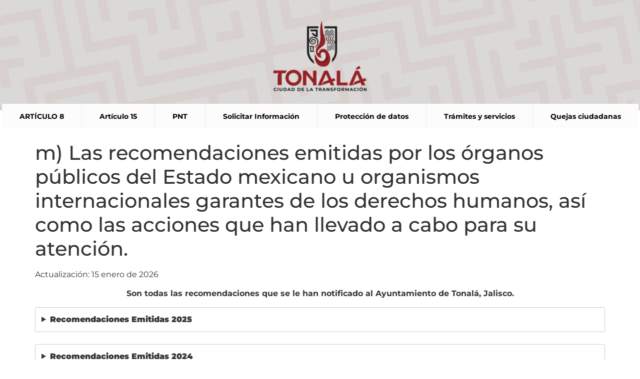

--- FILE ---
content_type: text/html; charset=UTF-8
request_url: https://portal-transparencia.tonala.gob.mx/m-las-recomendaciones-emitidas-por-los-organos-publicos-del-estado-mexicano-u-organismos-internacionales-garantes-de-los-derechos-humanos-asi-como-las-acciones-que-han-llevado-a-cabo-para-su-atencio/
body_size: 17958
content:
<!doctype html>
<html lang="es">
<head>
	<meta charset="UTF-8">
	<meta name="viewport" content="width=device-width, initial-scale=1">
	<link rel="profile" href="https://gmpg.org/xfn/11">
	<title>m) Las recomendaciones emitidas por los órganos públicos del Estado mexicano u organismos internacionales garantes de los derechos humanos, así como las acciones que han llevado a cabo para su atención. &#8211; Portal Transparencia</title>
<meta name='robots' content='max-image-preview:large' />
<link rel="alternate" type="application/rss+xml" title="Portal Transparencia &raquo; Feed" href="https://portal-transparencia.tonala.gob.mx/feed/" />
<link rel="alternate" type="application/rss+xml" title="Portal Transparencia &raquo; Feed de los comentarios" href="https://portal-transparencia.tonala.gob.mx/comments/feed/" />
<link rel="alternate" title="oEmbed (JSON)" type="application/json+oembed" href="https://portal-transparencia.tonala.gob.mx/wp-json/oembed/1.0/embed?url=https%3A%2F%2Fportal-transparencia.tonala.gob.mx%[base64]%2F" />
<link rel="alternate" title="oEmbed (XML)" type="text/xml+oembed" href="https://portal-transparencia.tonala.gob.mx/wp-json/oembed/1.0/embed?url=https%3A%2F%2Fportal-transparencia.tonala.gob.mx%[base64]%2F&#038;format=xml" />
<style id='wp-img-auto-sizes-contain-inline-css'>
img:is([sizes=auto i],[sizes^="auto," i]){contain-intrinsic-size:3000px 1500px}
/*# sourceURL=wp-img-auto-sizes-contain-inline-css */
</style>
<style id='wp-emoji-styles-inline-css'>

	img.wp-smiley, img.emoji {
		display: inline !important;
		border: none !important;
		box-shadow: none !important;
		height: 1em !important;
		width: 1em !important;
		margin: 0 0.07em !important;
		vertical-align: -0.1em !important;
		background: none !important;
		padding: 0 !important;
	}
/*# sourceURL=wp-emoji-styles-inline-css */
</style>
<link rel='stylesheet' id='wp-block-library-css' href='https://portal-transparencia.tonala.gob.mx/wp-includes/css/dist/block-library/style.min.css?ver=6.9' media='all' />
<style id='tropicalista-pdfembed-style-inline-css'>
.wp-block-tropicalista-pdfembed{height:500px}

/*# sourceURL=https://portal-transparencia.tonala.gob.mx/wp-content/plugins/pdf-embed/build/style-index.css */
</style>
<link rel='stylesheet' id='wp-components-css' href='https://portal-transparencia.tonala.gob.mx/wp-includes/css/dist/components/style.min.css?ver=6.9' media='all' />
<link rel='stylesheet' id='wp-preferences-css' href='https://portal-transparencia.tonala.gob.mx/wp-includes/css/dist/preferences/style.min.css?ver=6.9' media='all' />
<link rel='stylesheet' id='wp-block-editor-css' href='https://portal-transparencia.tonala.gob.mx/wp-includes/css/dist/block-editor/style.min.css?ver=6.9' media='all' />
<link rel='stylesheet' id='popup-maker-block-library-style-css' href='https://portal-transparencia.tonala.gob.mx/wp-content/plugins/popup-maker/dist/packages/block-library-style.css?ver=dbea705cfafe089d65f1' media='all' />
<style id='pdfemb-pdf-embedder-viewer-style-inline-css'>
.wp-block-pdfemb-pdf-embedder-viewer{max-width:none}

/*# sourceURL=https://portal-transparencia.tonala.gob.mx/wp-content/plugins/pdf-embedder/block/build/style-index.css */
</style>
<style id='global-styles-inline-css'>
:root{--wp--preset--aspect-ratio--square: 1;--wp--preset--aspect-ratio--4-3: 4/3;--wp--preset--aspect-ratio--3-4: 3/4;--wp--preset--aspect-ratio--3-2: 3/2;--wp--preset--aspect-ratio--2-3: 2/3;--wp--preset--aspect-ratio--16-9: 16/9;--wp--preset--aspect-ratio--9-16: 9/16;--wp--preset--color--black: #000000;--wp--preset--color--cyan-bluish-gray: #abb8c3;--wp--preset--color--white: #ffffff;--wp--preset--color--pale-pink: #f78da7;--wp--preset--color--vivid-red: #cf2e2e;--wp--preset--color--luminous-vivid-orange: #ff6900;--wp--preset--color--luminous-vivid-amber: #fcb900;--wp--preset--color--light-green-cyan: #7bdcb5;--wp--preset--color--vivid-green-cyan: #00d084;--wp--preset--color--pale-cyan-blue: #8ed1fc;--wp--preset--color--vivid-cyan-blue: #0693e3;--wp--preset--color--vivid-purple: #9b51e0;--wp--preset--gradient--vivid-cyan-blue-to-vivid-purple: linear-gradient(135deg,rgb(6,147,227) 0%,rgb(155,81,224) 100%);--wp--preset--gradient--light-green-cyan-to-vivid-green-cyan: linear-gradient(135deg,rgb(122,220,180) 0%,rgb(0,208,130) 100%);--wp--preset--gradient--luminous-vivid-amber-to-luminous-vivid-orange: linear-gradient(135deg,rgb(252,185,0) 0%,rgb(255,105,0) 100%);--wp--preset--gradient--luminous-vivid-orange-to-vivid-red: linear-gradient(135deg,rgb(255,105,0) 0%,rgb(207,46,46) 100%);--wp--preset--gradient--very-light-gray-to-cyan-bluish-gray: linear-gradient(135deg,rgb(238,238,238) 0%,rgb(169,184,195) 100%);--wp--preset--gradient--cool-to-warm-spectrum: linear-gradient(135deg,rgb(74,234,220) 0%,rgb(151,120,209) 20%,rgb(207,42,186) 40%,rgb(238,44,130) 60%,rgb(251,105,98) 80%,rgb(254,248,76) 100%);--wp--preset--gradient--blush-light-purple: linear-gradient(135deg,rgb(255,206,236) 0%,rgb(152,150,240) 100%);--wp--preset--gradient--blush-bordeaux: linear-gradient(135deg,rgb(254,205,165) 0%,rgb(254,45,45) 50%,rgb(107,0,62) 100%);--wp--preset--gradient--luminous-dusk: linear-gradient(135deg,rgb(255,203,112) 0%,rgb(199,81,192) 50%,rgb(65,88,208) 100%);--wp--preset--gradient--pale-ocean: linear-gradient(135deg,rgb(255,245,203) 0%,rgb(182,227,212) 50%,rgb(51,167,181) 100%);--wp--preset--gradient--electric-grass: linear-gradient(135deg,rgb(202,248,128) 0%,rgb(113,206,126) 100%);--wp--preset--gradient--midnight: linear-gradient(135deg,rgb(2,3,129) 0%,rgb(40,116,252) 100%);--wp--preset--font-size--small: 13px;--wp--preset--font-size--medium: 20px;--wp--preset--font-size--large: 36px;--wp--preset--font-size--x-large: 42px;--wp--preset--spacing--20: 0.44rem;--wp--preset--spacing--30: 0.67rem;--wp--preset--spacing--40: 1rem;--wp--preset--spacing--50: 1.5rem;--wp--preset--spacing--60: 2.25rem;--wp--preset--spacing--70: 3.38rem;--wp--preset--spacing--80: 5.06rem;--wp--preset--shadow--natural: 6px 6px 9px rgba(0, 0, 0, 0.2);--wp--preset--shadow--deep: 12px 12px 50px rgba(0, 0, 0, 0.4);--wp--preset--shadow--sharp: 6px 6px 0px rgba(0, 0, 0, 0.2);--wp--preset--shadow--outlined: 6px 6px 0px -3px rgb(255, 255, 255), 6px 6px rgb(0, 0, 0);--wp--preset--shadow--crisp: 6px 6px 0px rgb(0, 0, 0);}:root { --wp--style--global--content-size: 800px;--wp--style--global--wide-size: 1200px; }:where(body) { margin: 0; }.wp-site-blocks > .alignleft { float: left; margin-right: 2em; }.wp-site-blocks > .alignright { float: right; margin-left: 2em; }.wp-site-blocks > .aligncenter { justify-content: center; margin-left: auto; margin-right: auto; }:where(.wp-site-blocks) > * { margin-block-start: 24px; margin-block-end: 0; }:where(.wp-site-blocks) > :first-child { margin-block-start: 0; }:where(.wp-site-blocks) > :last-child { margin-block-end: 0; }:root { --wp--style--block-gap: 24px; }:root :where(.is-layout-flow) > :first-child{margin-block-start: 0;}:root :where(.is-layout-flow) > :last-child{margin-block-end: 0;}:root :where(.is-layout-flow) > *{margin-block-start: 24px;margin-block-end: 0;}:root :where(.is-layout-constrained) > :first-child{margin-block-start: 0;}:root :where(.is-layout-constrained) > :last-child{margin-block-end: 0;}:root :where(.is-layout-constrained) > *{margin-block-start: 24px;margin-block-end: 0;}:root :where(.is-layout-flex){gap: 24px;}:root :where(.is-layout-grid){gap: 24px;}.is-layout-flow > .alignleft{float: left;margin-inline-start: 0;margin-inline-end: 2em;}.is-layout-flow > .alignright{float: right;margin-inline-start: 2em;margin-inline-end: 0;}.is-layout-flow > .aligncenter{margin-left: auto !important;margin-right: auto !important;}.is-layout-constrained > .alignleft{float: left;margin-inline-start: 0;margin-inline-end: 2em;}.is-layout-constrained > .alignright{float: right;margin-inline-start: 2em;margin-inline-end: 0;}.is-layout-constrained > .aligncenter{margin-left: auto !important;margin-right: auto !important;}.is-layout-constrained > :where(:not(.alignleft):not(.alignright):not(.alignfull)){max-width: var(--wp--style--global--content-size);margin-left: auto !important;margin-right: auto !important;}.is-layout-constrained > .alignwide{max-width: var(--wp--style--global--wide-size);}body .is-layout-flex{display: flex;}.is-layout-flex{flex-wrap: wrap;align-items: center;}.is-layout-flex > :is(*, div){margin: 0;}body .is-layout-grid{display: grid;}.is-layout-grid > :is(*, div){margin: 0;}body{padding-top: 0px;padding-right: 0px;padding-bottom: 0px;padding-left: 0px;}a:where(:not(.wp-element-button)){text-decoration: underline;}:root :where(.wp-element-button, .wp-block-button__link){background-color: #32373c;border-width: 0;color: #fff;font-family: inherit;font-size: inherit;font-style: inherit;font-weight: inherit;letter-spacing: inherit;line-height: inherit;padding-top: calc(0.667em + 2px);padding-right: calc(1.333em + 2px);padding-bottom: calc(0.667em + 2px);padding-left: calc(1.333em + 2px);text-decoration: none;text-transform: inherit;}.has-black-color{color: var(--wp--preset--color--black) !important;}.has-cyan-bluish-gray-color{color: var(--wp--preset--color--cyan-bluish-gray) !important;}.has-white-color{color: var(--wp--preset--color--white) !important;}.has-pale-pink-color{color: var(--wp--preset--color--pale-pink) !important;}.has-vivid-red-color{color: var(--wp--preset--color--vivid-red) !important;}.has-luminous-vivid-orange-color{color: var(--wp--preset--color--luminous-vivid-orange) !important;}.has-luminous-vivid-amber-color{color: var(--wp--preset--color--luminous-vivid-amber) !important;}.has-light-green-cyan-color{color: var(--wp--preset--color--light-green-cyan) !important;}.has-vivid-green-cyan-color{color: var(--wp--preset--color--vivid-green-cyan) !important;}.has-pale-cyan-blue-color{color: var(--wp--preset--color--pale-cyan-blue) !important;}.has-vivid-cyan-blue-color{color: var(--wp--preset--color--vivid-cyan-blue) !important;}.has-vivid-purple-color{color: var(--wp--preset--color--vivid-purple) !important;}.has-black-background-color{background-color: var(--wp--preset--color--black) !important;}.has-cyan-bluish-gray-background-color{background-color: var(--wp--preset--color--cyan-bluish-gray) !important;}.has-white-background-color{background-color: var(--wp--preset--color--white) !important;}.has-pale-pink-background-color{background-color: var(--wp--preset--color--pale-pink) !important;}.has-vivid-red-background-color{background-color: var(--wp--preset--color--vivid-red) !important;}.has-luminous-vivid-orange-background-color{background-color: var(--wp--preset--color--luminous-vivid-orange) !important;}.has-luminous-vivid-amber-background-color{background-color: var(--wp--preset--color--luminous-vivid-amber) !important;}.has-light-green-cyan-background-color{background-color: var(--wp--preset--color--light-green-cyan) !important;}.has-vivid-green-cyan-background-color{background-color: var(--wp--preset--color--vivid-green-cyan) !important;}.has-pale-cyan-blue-background-color{background-color: var(--wp--preset--color--pale-cyan-blue) !important;}.has-vivid-cyan-blue-background-color{background-color: var(--wp--preset--color--vivid-cyan-blue) !important;}.has-vivid-purple-background-color{background-color: var(--wp--preset--color--vivid-purple) !important;}.has-black-border-color{border-color: var(--wp--preset--color--black) !important;}.has-cyan-bluish-gray-border-color{border-color: var(--wp--preset--color--cyan-bluish-gray) !important;}.has-white-border-color{border-color: var(--wp--preset--color--white) !important;}.has-pale-pink-border-color{border-color: var(--wp--preset--color--pale-pink) !important;}.has-vivid-red-border-color{border-color: var(--wp--preset--color--vivid-red) !important;}.has-luminous-vivid-orange-border-color{border-color: var(--wp--preset--color--luminous-vivid-orange) !important;}.has-luminous-vivid-amber-border-color{border-color: var(--wp--preset--color--luminous-vivid-amber) !important;}.has-light-green-cyan-border-color{border-color: var(--wp--preset--color--light-green-cyan) !important;}.has-vivid-green-cyan-border-color{border-color: var(--wp--preset--color--vivid-green-cyan) !important;}.has-pale-cyan-blue-border-color{border-color: var(--wp--preset--color--pale-cyan-blue) !important;}.has-vivid-cyan-blue-border-color{border-color: var(--wp--preset--color--vivid-cyan-blue) !important;}.has-vivid-purple-border-color{border-color: var(--wp--preset--color--vivid-purple) !important;}.has-vivid-cyan-blue-to-vivid-purple-gradient-background{background: var(--wp--preset--gradient--vivid-cyan-blue-to-vivid-purple) !important;}.has-light-green-cyan-to-vivid-green-cyan-gradient-background{background: var(--wp--preset--gradient--light-green-cyan-to-vivid-green-cyan) !important;}.has-luminous-vivid-amber-to-luminous-vivid-orange-gradient-background{background: var(--wp--preset--gradient--luminous-vivid-amber-to-luminous-vivid-orange) !important;}.has-luminous-vivid-orange-to-vivid-red-gradient-background{background: var(--wp--preset--gradient--luminous-vivid-orange-to-vivid-red) !important;}.has-very-light-gray-to-cyan-bluish-gray-gradient-background{background: var(--wp--preset--gradient--very-light-gray-to-cyan-bluish-gray) !important;}.has-cool-to-warm-spectrum-gradient-background{background: var(--wp--preset--gradient--cool-to-warm-spectrum) !important;}.has-blush-light-purple-gradient-background{background: var(--wp--preset--gradient--blush-light-purple) !important;}.has-blush-bordeaux-gradient-background{background: var(--wp--preset--gradient--blush-bordeaux) !important;}.has-luminous-dusk-gradient-background{background: var(--wp--preset--gradient--luminous-dusk) !important;}.has-pale-ocean-gradient-background{background: var(--wp--preset--gradient--pale-ocean) !important;}.has-electric-grass-gradient-background{background: var(--wp--preset--gradient--electric-grass) !important;}.has-midnight-gradient-background{background: var(--wp--preset--gradient--midnight) !important;}.has-small-font-size{font-size: var(--wp--preset--font-size--small) !important;}.has-medium-font-size{font-size: var(--wp--preset--font-size--medium) !important;}.has-large-font-size{font-size: var(--wp--preset--font-size--large) !important;}.has-x-large-font-size{font-size: var(--wp--preset--font-size--x-large) !important;}
:root :where(.wp-block-pullquote){font-size: 1.5em;line-height: 1.6;}
/*# sourceURL=global-styles-inline-css */
</style>
<link rel='stylesheet' id='megamenu-css' href='https://portal-transparencia.tonala.gob.mx/wp-content/uploads/maxmegamenu/style.css?ver=d2c6bc' media='all' />
<link rel='stylesheet' id='dashicons-css' href='https://portal-transparencia.tonala.gob.mx/wp-includes/css/dashicons.min.css?ver=6.9' media='all' />
<link rel='stylesheet' id='hello-elementor-css' href='https://portal-transparencia.tonala.gob.mx/wp-content/themes/hello-elementor/assets/css/reset.css?ver=3.4.6' media='all' />
<link rel='stylesheet' id='hello-elementor-theme-style-css' href='https://portal-transparencia.tonala.gob.mx/wp-content/themes/hello-elementor/assets/css/theme.css?ver=3.4.6' media='all' />
<link rel='stylesheet' id='hello-elementor-header-footer-css' href='https://portal-transparencia.tonala.gob.mx/wp-content/themes/hello-elementor/assets/css/header-footer.css?ver=3.4.6' media='all' />
<link rel='stylesheet' id='elementor-frontend-css' href='https://portal-transparencia.tonala.gob.mx/wp-content/plugins/elementor/assets/css/frontend.min.css?ver=3.34.2' media='all' />
<link rel='stylesheet' id='elementor-post-7-css' href='https://portal-transparencia.tonala.gob.mx/wp-content/uploads/elementor/css/post-7.css?ver=1769097135' media='all' />
<link rel='stylesheet' id='elementor-gf-local-roboto-css' href='https://portal-transparencia.tonala.gob.mx/wp-content/uploads/elementor/google-fonts/css/roboto.css?ver=1742228054' media='all' />
<link rel='stylesheet' id='elementor-gf-local-robotoslab-css' href='https://portal-transparencia.tonala.gob.mx/wp-content/uploads/elementor/google-fonts/css/robotoslab.css?ver=1742228085' media='all' />
<link rel='stylesheet' id='elementor-gf-local-montserrat-css' href='https://portal-transparencia.tonala.gob.mx/wp-content/uploads/elementor/google-fonts/css/montserrat.css?ver=1742271434' media='all' />
<script src="https://portal-transparencia.tonala.gob.mx/wp-includes/js/jquery/jquery.min.js?ver=3.7.1" id="jquery-core-js"></script>
<script src="https://portal-transparencia.tonala.gob.mx/wp-includes/js/jquery/jquery-migrate.min.js?ver=3.4.1" id="jquery-migrate-js"></script>
<link rel="https://api.w.org/" href="https://portal-transparencia.tonala.gob.mx/wp-json/" /><link rel="alternate" title="JSON" type="application/json" href="https://portal-transparencia.tonala.gob.mx/wp-json/wp/v2/pages/535" /><link rel="EditURI" type="application/rsd+xml" title="RSD" href="https://portal-transparencia.tonala.gob.mx/xmlrpc.php?rsd" />
<meta name="generator" content="WordPress 6.9" />
<link rel="canonical" href="https://portal-transparencia.tonala.gob.mx/m-las-recomendaciones-emitidas-por-los-organos-publicos-del-estado-mexicano-u-organismos-internacionales-garantes-de-los-derechos-humanos-asi-como-las-acciones-que-han-llevado-a-cabo-para-su-atencio/" />
<link rel='shortlink' href='https://portal-transparencia.tonala.gob.mx/?p=535' />
<meta name="generator" content="Elementor 3.34.2; features: additional_custom_breakpoints; settings: css_print_method-external, google_font-enabled, font_display-swap">
			<style>
				.e-con.e-parent:nth-of-type(n+4):not(.e-lazyloaded):not(.e-no-lazyload),
				.e-con.e-parent:nth-of-type(n+4):not(.e-lazyloaded):not(.e-no-lazyload) * {
					background-image: none !important;
				}
				@media screen and (max-height: 1024px) {
					.e-con.e-parent:nth-of-type(n+3):not(.e-lazyloaded):not(.e-no-lazyload),
					.e-con.e-parent:nth-of-type(n+3):not(.e-lazyloaded):not(.e-no-lazyload) * {
						background-image: none !important;
					}
				}
				@media screen and (max-height: 640px) {
					.e-con.e-parent:nth-of-type(n+2):not(.e-lazyloaded):not(.e-no-lazyload),
					.e-con.e-parent:nth-of-type(n+2):not(.e-lazyloaded):not(.e-no-lazyload) * {
						background-image: none !important;
					}
				}
			</style>
			<link rel="icon" href="https://portal-transparencia.tonala.gob.mx/wp-content/uploads/2023/08/cropped-icono-32x32.png" sizes="32x32" />
<link rel="icon" href="https://portal-transparencia.tonala.gob.mx/wp-content/uploads/2023/08/cropped-icono-192x192.png" sizes="192x192" />
<link rel="apple-touch-icon" href="https://portal-transparencia.tonala.gob.mx/wp-content/uploads/2023/08/cropped-icono-180x180.png" />
<meta name="msapplication-TileImage" content="https://portal-transparencia.tonala.gob.mx/wp-content/uploads/2023/08/cropped-icono-270x270.png" />
		<style id="wp-custom-css">
			a {
 color: #651d32;
 font-weight: bold;
}

a:hover {
 color: #FF6430;
}
______

		</style>
		<style type="text/css">/** Mega Menu CSS: fs **/</style>
</head>
<body class="wp-singular page-template-default page page-id-535 wp-custom-logo wp-embed-responsive wp-theme-hello-elementor mega-menu-menu-1 hello-elementor-default elementor-default elementor-kit-7">


<a class="skip-link screen-reader-text" href="#content">Ir al contenido</a>

<header id="site-header" class="site-header dynamic-header header-stacked menu-dropdown-tablet">
	<div class="header-inner">
		<div class="site-branding show-logo">
							<div class="site-logo show">
					<a href="https://portal-transparencia.tonala.gob.mx/" class="custom-logo-link" rel="home"><img fetchpriority="high" width="410" height="410" src="https://portal-transparencia.tonala.gob.mx/wp-content/uploads/2023/08/logo.png" class="custom-logo" alt="Portal Transparencia" decoding="async" srcset="https://portal-transparencia.tonala.gob.mx/wp-content/uploads/2023/08/logo.png 410w, https://portal-transparencia.tonala.gob.mx/wp-content/uploads/2023/08/logo-300x300.png 300w, https://portal-transparencia.tonala.gob.mx/wp-content/uploads/2023/08/logo-150x150.png 150w" sizes="(max-width: 410px) 100vw, 410px" /></a>				</div>
					</div>

					<nav class="site-navigation show" aria-label="Menú principal">
				<div id="mega-menu-wrap-menu-1" class="mega-menu-wrap"><div class="mega-menu-toggle"><div class="mega-toggle-blocks-left"></div><div class="mega-toggle-blocks-center"></div><div class="mega-toggle-blocks-right"><div class='mega-toggle-block mega-menu-toggle-animated-block mega-toggle-block-0' id='mega-toggle-block-0'><button aria-label="Toggle Menu" class="mega-toggle-animated mega-toggle-animated-slider" type="button" aria-expanded="false">
                  <span class="mega-toggle-animated-box">
                    <span class="mega-toggle-animated-inner"></span>
                  </span>
                </button></div></div></div><ul id="mega-menu-menu-1" class="mega-menu max-mega-menu mega-menu-horizontal mega-no-js" data-event="hover_intent" data-effect="fade_up" data-effect-speed="200" data-effect-mobile="disabled" data-effect-speed-mobile="0" data-mobile-force-width="false" data-second-click="go" data-document-click="collapse" data-vertical-behaviour="standard" data-breakpoint="768" data-unbind="true" data-mobile-state="collapse_all" data-mobile-direction="vertical" data-hover-intent-timeout="300" data-hover-intent-interval="100"><li class="mega-menu-item mega-menu-item-type-post_type mega-menu-item-object-page mega-align-bottom-left mega-menu-flyout mega-menu-item-12" id="mega-menu-item-12"><a class="mega-menu-link" href="https://portal-transparencia.tonala.gob.mx/articulo-8/" tabindex="0">ARTÍCULO 8</a></li><li class="mega-menu-item mega-menu-item-type-post_type mega-menu-item-object-page mega-align-bottom-left mega-menu-flyout mega-menu-item-15" id="mega-menu-item-15"><a class="mega-menu-link" href="https://portal-transparencia.tonala.gob.mx/articulo-15/" tabindex="0">Artículo 15</a></li><li class="mega-menu-item mega-menu-item-type-custom mega-menu-item-object-custom mega-align-bottom-left mega-menu-flyout mega-menu-item-289" id="mega-menu-item-289"><a class="mega-menu-link" href="https://www.plataformadetransparencia.org.mx/" tabindex="0">PNT</a></li><li class="mega-menu-item mega-menu-item-type-post_type mega-menu-item-object-page mega-align-bottom-left mega-menu-flyout mega-menu-item-21" id="mega-menu-item-21"><a class="mega-menu-link" href="https://portal-transparencia.tonala.gob.mx/solicitar-informacion/" tabindex="0">Solicitar Información</a></li><li class="mega-menu-item mega-menu-item-type-post_type mega-menu-item-object-page mega-align-bottom-left mega-menu-flyout mega-menu-item-24" id="mega-menu-item-24"><a class="mega-menu-link" href="https://portal-transparencia.tonala.gob.mx/proteccion-de-datos/" tabindex="0">Protección de datos</a></li><li class="mega-menu-item mega-menu-item-type-post_type mega-menu-item-object-page mega-align-bottom-left mega-menu-flyout mega-menu-item-27" id="mega-menu-item-27"><a class="mega-menu-link" href="https://portal-transparencia.tonala.gob.mx/tramites-y-servicios/" tabindex="0">Trámites y servicios</a></li><li class="mega-menu-item mega-menu-item-type-post_type mega-menu-item-object-page mega-align-bottom-left mega-menu-flyout mega-menu-item-30" id="mega-menu-item-30"><a class="mega-menu-link" href="https://portal-transparencia.tonala.gob.mx/quejas-ciudadanas/" tabindex="0">Quejas ciudadanas</a></li></ul></div>			</nav>
							<div class="site-navigation-toggle-holder show">
				<button type="button" class="site-navigation-toggle" aria-label="Menu">
					<span class="site-navigation-toggle-icon" aria-hidden="true"></span>
				</button>
			</div>
			<nav class="site-navigation-dropdown show" aria-label="Menú móvil" aria-hidden="true" inert>
				<div id="mega-menu-wrap-menu-1" class="mega-menu-wrap"><div class="mega-menu-toggle"><div class="mega-toggle-blocks-left"></div><div class="mega-toggle-blocks-center"></div><div class="mega-toggle-blocks-right"><div class='mega-toggle-block mega-menu-toggle-animated-block mega-toggle-block-0' id='mega-toggle-block-0'><button aria-label="Toggle Menu" class="mega-toggle-animated mega-toggle-animated-slider" type="button" aria-expanded="false">
                  <span class="mega-toggle-animated-box">
                    <span class="mega-toggle-animated-inner"></span>
                  </span>
                </button></div></div></div><ul id="mega-menu-menu-1" class="mega-menu max-mega-menu mega-menu-horizontal mega-no-js" data-event="hover_intent" data-effect="fade_up" data-effect-speed="200" data-effect-mobile="disabled" data-effect-speed-mobile="0" data-mobile-force-width="false" data-second-click="go" data-document-click="collapse" data-vertical-behaviour="standard" data-breakpoint="768" data-unbind="true" data-mobile-state="collapse_all" data-mobile-direction="vertical" data-hover-intent-timeout="300" data-hover-intent-interval="100"><li class="mega-menu-item mega-menu-item-type-post_type mega-menu-item-object-page mega-align-bottom-left mega-menu-flyout mega-menu-item-12" id="mega-menu-item-12"><a class="mega-menu-link" href="https://portal-transparencia.tonala.gob.mx/articulo-8/" tabindex="0">ARTÍCULO 8</a></li><li class="mega-menu-item mega-menu-item-type-post_type mega-menu-item-object-page mega-align-bottom-left mega-menu-flyout mega-menu-item-15" id="mega-menu-item-15"><a class="mega-menu-link" href="https://portal-transparencia.tonala.gob.mx/articulo-15/" tabindex="0">Artículo 15</a></li><li class="mega-menu-item mega-menu-item-type-custom mega-menu-item-object-custom mega-align-bottom-left mega-menu-flyout mega-menu-item-289" id="mega-menu-item-289"><a class="mega-menu-link" href="https://www.plataformadetransparencia.org.mx/" tabindex="0">PNT</a></li><li class="mega-menu-item mega-menu-item-type-post_type mega-menu-item-object-page mega-align-bottom-left mega-menu-flyout mega-menu-item-21" id="mega-menu-item-21"><a class="mega-menu-link" href="https://portal-transparencia.tonala.gob.mx/solicitar-informacion/" tabindex="0">Solicitar Información</a></li><li class="mega-menu-item mega-menu-item-type-post_type mega-menu-item-object-page mega-align-bottom-left mega-menu-flyout mega-menu-item-24" id="mega-menu-item-24"><a class="mega-menu-link" href="https://portal-transparencia.tonala.gob.mx/proteccion-de-datos/" tabindex="0">Protección de datos</a></li><li class="mega-menu-item mega-menu-item-type-post_type mega-menu-item-object-page mega-align-bottom-left mega-menu-flyout mega-menu-item-27" id="mega-menu-item-27"><a class="mega-menu-link" href="https://portal-transparencia.tonala.gob.mx/tramites-y-servicios/" tabindex="0">Trámites y servicios</a></li><li class="mega-menu-item mega-menu-item-type-post_type mega-menu-item-object-page mega-align-bottom-left mega-menu-flyout mega-menu-item-30" id="mega-menu-item-30"><a class="mega-menu-link" href="https://portal-transparencia.tonala.gob.mx/quejas-ciudadanas/" tabindex="0">Quejas ciudadanas</a></li></ul></div>			</nav>
			</div>
</header>

<main id="content" class="site-main post-535 page type-page status-publish hentry">

			<div class="page-header">
			<h1 class="entry-title">m) Las recomendaciones emitidas por los órganos públicos del Estado mexicano u organismos internacionales garantes de los derechos humanos, así como las acciones que han llevado a cabo para su atención.</h1>		</div>
	
	<div class="page-content">
		<p>Actualización: 15 enero de 2026</p>
<p style="text-align: center;"><strong>Son todas las recomendaciones que se le han notificado al Ayuntamiento de Tonalá, Jalisco.</strong></p>
<p><strong><style>
	details.expand { border: 1px solid #ccc;border-radius: 4px;padding: 12px 12px 6px;margin-bottom: 24px }
	details.expand[open] { padding-bottom: 12px; }
	details.expand summary { margin-bottom:8px; font-weight:600; cursor:pointer; list-style-type: disclosure-closed; }
	details.expand[open] summary { list-style-type: disclosure-open; }
	
	details.expand[open] p:last-child { margin-bottom: 0px; }
	details.expand summary:first-of-type { display: list-item; counter-increment: list-item 0;  }

	details.expand summary::marker {
		unicode-bidi: isolate;
		font-variant-numeric: tabular-nums;
		text-transform: none;
		text-indent: 0px !important;
		text-align: start !important;
		text-align-last: start !important;
	}
	
	</style><details class='expand'><summary style='margin-bottom:6px; font-weight:600'>Recomendaciones Emitidas 2025</summary></strong></p>
<table>
<tbody>
<tr>
<td style="text-align: center"><strong>Mes</strong></td>
<td style="text-align: center"><strong>Recomendaciones</strong></td>
<td style="text-align: center"><strong>Descripción</strong></td>
<td style="text-align: center"><strong>Oficio Dirección Jurídica</strong></td>
</tr>
<tr>
<td>Noviembre y Diciembre</td>
<td>Recomendación</td>
<td>Que esta Dirección Jurídica <strong>NO </strong>se recibieron en los meses noviembre y diciembre 2025, alguna recomendación por parte de los Órganos Públicos del Estado Mexicano u Organismos Internacionales Garantes de los Derechos Humanos.</td>
<td><a href="https://portal-transparencia.tonala.gob.mx/wp-content/uploads/2025/10/Oficio-Direccion-de-Instrumentos-Juridicos-y-Transparencia-septiembre-2025.pdf"><img decoding="async" class="aligncenter wp-image-558" src="https://portal-transparencia.tonala.gob.mx/wp-content/uploads/2023/08/Logo-png-1-262x300.png" alt="" width="31" height="35" srcset="https://portal-transparencia.tonala.gob.mx/wp-content/uploads/2023/08/Logo-png-1-262x300.png 262w, https://portal-transparencia.tonala.gob.mx/wp-content/uploads/2023/08/Logo-png-1-896x1024.png 896w, https://portal-transparencia.tonala.gob.mx/wp-content/uploads/2023/08/Logo-png-1-768x878.png 768w, https://portal-transparencia.tonala.gob.mx/wp-content/uploads/2023/08/Logo-png-1.png 900w" sizes="(max-width: 31px) 100vw, 31px" /></a></td>
</tr>
<tr>
<td>Septiembre</td>
<td>Recomendación</td>
<td>Que esta Dirección Jurídica <strong>NO </strong>se recibieron en el mes septiembre 2025, alguna recomendación por parte de los Órganos Públicos del Estado Mexicano u Organismos Internacionales Garantes de los Derechos Humanos.</td>
<td><a href="https://portal-transparencia.tonala.gob.mx/wp-content/uploads/2025/10/Oficio-Direccion-de-Instrumentos-Juridicos-y-Transparencia-septiembre-2025.pdf"><img decoding="async" class="aligncenter wp-image-558" src="https://portal-transparencia.tonala.gob.mx/wp-content/uploads/2023/08/Logo-png-1-262x300.png" alt="" width="31" height="35" srcset="https://portal-transparencia.tonala.gob.mx/wp-content/uploads/2023/08/Logo-png-1-262x300.png 262w, https://portal-transparencia.tonala.gob.mx/wp-content/uploads/2023/08/Logo-png-1-896x1024.png 896w, https://portal-transparencia.tonala.gob.mx/wp-content/uploads/2023/08/Logo-png-1-768x878.png 768w, https://portal-transparencia.tonala.gob.mx/wp-content/uploads/2023/08/Logo-png-1.png 900w" sizes="(max-width: 31px) 100vw, 31px" /></a></td>
</tr>
<tr>
<td>Agosto</td>
<td>Recomendación</td>
<td>Que esta Dirección Jurídica <strong>NO </strong>se recibieron en el mes agosto 2025, alguna recomendación por parte de los Órganos Públicos del Estado Mexicano u Organismos Internacionales Garantes de los Derechos Humanos.</td>
<td><a href="https://portal-transparencia.tonala.gob.mx/wp-content/uploads/2025/09/Oficio-Direccion-de-Instrumentos-Juridicos-y-Transparencia-agosto-2025.pdf"><img decoding="async" class="aligncenter wp-image-558" src="https://portal-transparencia.tonala.gob.mx/wp-content/uploads/2023/08/Logo-png-1-262x300.png" alt="" width="31" height="35" srcset="https://portal-transparencia.tonala.gob.mx/wp-content/uploads/2023/08/Logo-png-1-262x300.png 262w, https://portal-transparencia.tonala.gob.mx/wp-content/uploads/2023/08/Logo-png-1-896x1024.png 896w, https://portal-transparencia.tonala.gob.mx/wp-content/uploads/2023/08/Logo-png-1-768x878.png 768w, https://portal-transparencia.tonala.gob.mx/wp-content/uploads/2023/08/Logo-png-1.png 900w" sizes="(max-width: 31px) 100vw, 31px" /></a></td>
</tr>
<tr>
<td>Junio y Julio</td>
<td>Recomendación</td>
<td>Que esta Dirección Jurídica <strong>NO </strong>se recibieron en el mes de junio y julio 2025, alguna recomendación por parte de los Órganos Públicos del Estado Mexicano u Organismos Internacionales Garantes de los Derechos Humanos.</td>
<td><a href="https://portal-transparencia.tonala.gob.mx/wp-content/uploads/2025/08/Oficio-Direccion-de-Instrumentos-Juridicos-y-Tranparencia-Articulo-8-fraccion-Vl-inciso-m-junio-2025-julio-2025.pdf"><img decoding="async" class="aligncenter wp-image-558" src="https://portal-transparencia.tonala.gob.mx/wp-content/uploads/2023/08/Logo-png-1-262x300.png" alt="" width="31" height="35" srcset="https://portal-transparencia.tonala.gob.mx/wp-content/uploads/2023/08/Logo-png-1-262x300.png 262w, https://portal-transparencia.tonala.gob.mx/wp-content/uploads/2023/08/Logo-png-1-896x1024.png 896w, https://portal-transparencia.tonala.gob.mx/wp-content/uploads/2023/08/Logo-png-1-768x878.png 768w, https://portal-transparencia.tonala.gob.mx/wp-content/uploads/2023/08/Logo-png-1.png 900w" sizes="(max-width: 31px) 100vw, 31px" /></a></td>
</tr>
<tr>
<td>Abril y Mayo</td>
<td>Recomendación</td>
<td>Que esta Dirección Jurídica <strong>NO </strong>se recibieron en el mes de abril y mayo 2025, alguna recomendación por parte de los Órganos Públicos del Estado Mexicano u Organismos Internacionales Garantes de los Derechos Humanos.</td>
<td><a href="https://portal-transparencia.tonala.gob.mx/wp-content/uploads/2025/06/Oficio-Direccion-de-Instrumentos-Juridicos-y-Transparencia-Articulo-8-Fraccion-Vl-inciso-m-abril-y-mayo-2025.pdf"><img decoding="async" class="aligncenter wp-image-558" src="https://portal-transparencia.tonala.gob.mx/wp-content/uploads/2023/08/Logo-png-1-262x300.png" alt="" width="31" height="35" srcset="https://portal-transparencia.tonala.gob.mx/wp-content/uploads/2023/08/Logo-png-1-262x300.png 262w, https://portal-transparencia.tonala.gob.mx/wp-content/uploads/2023/08/Logo-png-1-896x1024.png 896w, https://portal-transparencia.tonala.gob.mx/wp-content/uploads/2023/08/Logo-png-1-768x878.png 768w, https://portal-transparencia.tonala.gob.mx/wp-content/uploads/2023/08/Logo-png-1.png 900w" sizes="(max-width: 31px) 100vw, 31px" /></a></td>
</tr>
<tr>
<td>Febrero y Marzo</td>
<td>Recomendación</td>
<td>Que esta Dirección Jurídica <strong>NO </strong>se recibieron en el mes de febrero y marzo 2025, alguna recomendación por parte de los Órganos Públicos del Estado Mexicano u Organismos Internacionales Garantes de los Derechos Humanos.</td>
<td><a href="https://portal-transparencia.tonala.gob.mx/wp-content/uploads/2025/04/Oficio-Direccion-de-Instrumentos-Juridicos-y-Transparencia-febrero-2025-y-marzo-2025.pdf"><img decoding="async" class="aligncenter wp-image-558" src="https://portal-transparencia.tonala.gob.mx/wp-content/uploads/2023/08/Logo-png-1-262x300.png" alt="" width="31" height="35" srcset="https://portal-transparencia.tonala.gob.mx/wp-content/uploads/2023/08/Logo-png-1-262x300.png 262w, https://portal-transparencia.tonala.gob.mx/wp-content/uploads/2023/08/Logo-png-1-896x1024.png 896w, https://portal-transparencia.tonala.gob.mx/wp-content/uploads/2023/08/Logo-png-1-768x878.png 768w, https://portal-transparencia.tonala.gob.mx/wp-content/uploads/2023/08/Logo-png-1.png 900w" sizes="(max-width: 31px) 100vw, 31px" /></a></td>
</tr>
<tr>
<td>Enero</td>
<td>Recomendación</td>
<td>Que esta Dirección Jurídica <strong>NO </strong>se recibieron en el mes de enero 2025, alguna recomendación por parte de los Órganos Públicos del Estado Mexicano u Organismos Internacionales Garantes de los Derechos Humanos.</td>
<td><a href="https://portal-transparencia.tonala.gob.mx/wp-content/uploads/2025/02/Oficio-Direccion-de-Instrumentos-Juridicos-y-Transparencia-enero-2025.pdf"><img decoding="async" class="aligncenter wp-image-558" src="https://portal-transparencia.tonala.gob.mx/wp-content/uploads/2023/08/Logo-png-1-262x300.png" alt="" width="31" height="35" srcset="https://portal-transparencia.tonala.gob.mx/wp-content/uploads/2023/08/Logo-png-1-262x300.png 262w, https://portal-transparencia.tonala.gob.mx/wp-content/uploads/2023/08/Logo-png-1-896x1024.png 896w, https://portal-transparencia.tonala.gob.mx/wp-content/uploads/2023/08/Logo-png-1-768x878.png 768w, https://portal-transparencia.tonala.gob.mx/wp-content/uploads/2023/08/Logo-png-1.png 900w" sizes="(max-width: 31px) 100vw, 31px" /></a></td>
</tr>
</tbody>
</table>
<p></details></p>
<p><strong><details class='expand'><summary style='margin-bottom:6px; font-weight:600'>Recomendaciones Emitidas 2024</summary></strong></p>
<table>
<tbody>
<tr>
<td style="text-align: center"><strong>Mes</strong></td>
<td style="text-align: center"><strong>Recomendaciones</strong></td>
<td style="text-align: center"><strong>Descripción</strong></td>
<td style="text-align: center"><strong>Oficio Dirección Jurídica</strong></td>
</tr>
<tr>
<td>Septiembre, Octubre, Noviembre, Diciembre</td>
<td>RECOMENDACIÓN:</td>
<td>Que, en la Dirección Jurídica, NO se recibieron en el mes de septiembre, octubre, noviembre y diciembre del año 2024, alguna recomendación por parte de los órganos públicos del Estado Mexicano u Órganos Internacionales Garantes de los Derechos Humanos.</td>
<td>&nbsp;</p>
<p><a href="https://portal-transparencia.tonala.gob.mx/wp-content/uploads/2025/01/SHC-015-2025.pdf"><img decoding="async" class="aligncenter wp-image-558" src="https://portal-transparencia.tonala.gob.mx/wp-content/uploads/2023/08/Logo-png-1-262x300.png" alt="" width="31" height="35" srcset="https://portal-transparencia.tonala.gob.mx/wp-content/uploads/2023/08/Logo-png-1-262x300.png 262w, https://portal-transparencia.tonala.gob.mx/wp-content/uploads/2023/08/Logo-png-1-896x1024.png 896w, https://portal-transparencia.tonala.gob.mx/wp-content/uploads/2023/08/Logo-png-1-768x878.png 768w, https://portal-transparencia.tonala.gob.mx/wp-content/uploads/2023/08/Logo-png-1.png 900w" sizes="(max-width: 31px) 100vw, 31px" /></a></td>
</tr>
<tr>
<td>Agosto</td>
<td>RECOMENDACIÓN:</td>
<td>No se recibieron en el mes de agosto del 2024 recomendaciones por parte de los órganos públicos del Estado Mexicano u Órganos Internacionales Garantes de los derechos humanos.</td>
<td>&nbsp;</p>
<p><a href="https://portal-transparencia.tonala.gob.mx/wp-content/uploads/2024/09/Oficio-Direccion-Juridica-Art-8-Fracc-Vl-inciso-M-agosto-2024.pdf"><img decoding="async" class="aligncenter wp-image-558" src="https://portal-transparencia.tonala.gob.mx/wp-content/uploads/2023/08/Logo-png-1-262x300.png" alt="" width="31" height="35" srcset="https://portal-transparencia.tonala.gob.mx/wp-content/uploads/2023/08/Logo-png-1-262x300.png 262w, https://portal-transparencia.tonala.gob.mx/wp-content/uploads/2023/08/Logo-png-1-896x1024.png 896w, https://portal-transparencia.tonala.gob.mx/wp-content/uploads/2023/08/Logo-png-1-768x878.png 768w, https://portal-transparencia.tonala.gob.mx/wp-content/uploads/2023/08/Logo-png-1.png 900w" sizes="(max-width: 31px) 100vw, 31px" /></a></td>
</tr>
<tr>
<td>Julio</td>
<td>RECOMENDACIÓN:</p>
<p>16/2024</td>
<td>Daños al medio ambiente Aceptada, avance y Acciones.</td>
<td>&nbsp;</p>
<p><a href="https://portal-transparencia.tonala.gob.mx/wp-content/uploads/2024/08/Recomendaciones-Emitidas-por-los-Organoz-Publicos-del-Estado-Mexicano-u-Organismos-Internaciones-julio-2024.pdf"><img decoding="async" class="aligncenter wp-image-558" src="https://portal-transparencia.tonala.gob.mx/wp-content/uploads/2023/08/Logo-png-1-262x300.png" alt="" width="31" height="35" srcset="https://portal-transparencia.tonala.gob.mx/wp-content/uploads/2023/08/Logo-png-1-262x300.png 262w, https://portal-transparencia.tonala.gob.mx/wp-content/uploads/2023/08/Logo-png-1-896x1024.png 896w, https://portal-transparencia.tonala.gob.mx/wp-content/uploads/2023/08/Logo-png-1-768x878.png 768w, https://portal-transparencia.tonala.gob.mx/wp-content/uploads/2023/08/Logo-png-1.png 900w" sizes="(max-width: 31px) 100vw, 31px" /></a></td>
</tr>
<tr>
<td>Junio</td>
<td>RECOMENDACIÓN</p>
<p>16/2024</p>
<hr />
<p>RECOMENDACIÓN</p>
<p>17/2024</p>
<hr />
<p>RECOMENDACIÓN</p>
<p>22/2024</td>
<td>Trámite: Se remitió en forma inmediata a Comisaría Municipal por ser la competente para su debida atención y seguimiento.</p>
<hr />
<p>Trámite: Se remitió en forma inmediata a Comisaría Municipal por ser la competente para su debida atención y seguimiento.</p>
<hr />
<p>Trámite: al día de hoy se encuentra en <strong>análisis</strong> para emitir el pronunciamiento que corresponda dentro del término legal.</td>
<td>&nbsp;</p>
<p><a href="https://portal-transparencia.tonala.gob.mx/wp-content/uploads/2024/07/Recomendaciones-de-la-Comision-Estatl-de-Derechos-Humanos-Junio-2024.pdf"><img decoding="async" class="aligncenter wp-image-558" src="https://portal-transparencia.tonala.gob.mx/wp-content/uploads/2023/08/Logo-png-1-262x300.png" alt="" width="31" height="35" srcset="https://portal-transparencia.tonala.gob.mx/wp-content/uploads/2023/08/Logo-png-1-262x300.png 262w, https://portal-transparencia.tonala.gob.mx/wp-content/uploads/2023/08/Logo-png-1-896x1024.png 896w, https://portal-transparencia.tonala.gob.mx/wp-content/uploads/2023/08/Logo-png-1-768x878.png 768w, https://portal-transparencia.tonala.gob.mx/wp-content/uploads/2023/08/Logo-png-1.png 900w" sizes="(max-width: 31px) 100vw, 31px" /></a></td>
</tr>
<tr>
<td>Mayo</td>
<td>RECOMENDACIÓN</td>
<td>No se recibieron en el mes de mayo 2024 recomendaciones por parte de los órganos públicos del Estado Mexicano u organismos internacionales Garantes de los derechos humanos.</td>
<td>&nbsp;</p>
<p><a href="https://portal-transparencia.tonala.gob.mx/wp-content/uploads/2024/07/Recomendaciones-de-la-Comision-Estatal-de-Derechos-Humanos-Mayo-2024.pdf"><img decoding="async" class="aligncenter wp-image-558" src="https://portal-transparencia.tonala.gob.mx/wp-content/uploads/2023/08/Logo-png-1-262x300.png" alt="" width="31" height="35" srcset="https://portal-transparencia.tonala.gob.mx/wp-content/uploads/2023/08/Logo-png-1-262x300.png 262w, https://portal-transparencia.tonala.gob.mx/wp-content/uploads/2023/08/Logo-png-1-896x1024.png 896w, https://portal-transparencia.tonala.gob.mx/wp-content/uploads/2023/08/Logo-png-1-768x878.png 768w, https://portal-transparencia.tonala.gob.mx/wp-content/uploads/2023/08/Logo-png-1.png 900w" sizes="(max-width: 31px) 100vw, 31px" /></a></td>
</tr>
<tr>
<td><span style="color: #000000">Enero a Abril</span></td>
<td><span style="color: #000000">RECOMENDACIÓN 27/2023</span></p>
<hr />
<p><span style="color: #000000">RECOMENDACIÓN 26/2023</span></td>
<td><span style="color: #000000">Tramite:  Se remitió en forma inmediata Comisaría Municipal por ser la competente para su debida atención y seguimiento.</span></p>
<hr />
<p><span style="color: #000000">Tramite:  Se remitió en forma inmediata Comisaría Municipal por ser la competente para su debida atención y seguimiento.</span></td>
<td>&nbsp;</p>
<p><a href="https://portal-transparencia.tonala.gob.mx/wp-content/uploads/2024/05/Recomendaciones-Direccion-Juridica-Enero-a-Abril-2024.pdf"><img decoding="async" class="wp-image-558 aligncenter" src="https://portal-transparencia.tonala.gob.mx/wp-content/uploads/2023/08/Logo-png-1-262x300.png" alt="" width="31" height="35" srcset="https://portal-transparencia.tonala.gob.mx/wp-content/uploads/2023/08/Logo-png-1-262x300.png 262w, https://portal-transparencia.tonala.gob.mx/wp-content/uploads/2023/08/Logo-png-1-896x1024.png 896w, https://portal-transparencia.tonala.gob.mx/wp-content/uploads/2023/08/Logo-png-1-768x878.png 768w, https://portal-transparencia.tonala.gob.mx/wp-content/uploads/2023/08/Logo-png-1.png 900w" sizes="(max-width: 31px) 100vw, 31px" /></a></td>
</tr>
</tbody>
</table>
<p></details></p>
<p><strong><details class='expand'><summary style='margin-bottom:6px; font-weight:600'>Recomendaciones Emitidas 2023</summary></strong></p>
<table>
<tbody>
<tr>
<td style="text-align: center"><strong>Mes</strong></td>
<td style="text-align: center"><strong>Recomendaciones</strong></td>
<td style="text-align: center"><strong>Descripción</strong></td>
<td style="text-align: center"><strong>Oficio Dirección Jurídica</strong></td>
</tr>
<tr>
<td><span style="color: #999999">Octubre</span></td>
<td><span style="color: #999999"> No se notificaron recomendaciones</span></td>
<td><span style="color: #999999"> No se notificaron recomendaciones</span></td>
<td><span style="color: #999999"><img decoding="async" class="wp-image-558 aligncenter" src="https://portal-transparencia.tonala.gob.mx/wp-content/uploads/2023/08/Logo-png-1-262x300.png" alt="" width="31" height="35" srcset="https://portal-transparencia.tonala.gob.mx/wp-content/uploads/2023/08/Logo-png-1-262x300.png 262w, https://portal-transparencia.tonala.gob.mx/wp-content/uploads/2023/08/Logo-png-1-896x1024.png 896w, https://portal-transparencia.tonala.gob.mx/wp-content/uploads/2023/08/Logo-png-1-768x878.png 768w, https://portal-transparencia.tonala.gob.mx/wp-content/uploads/2023/08/Logo-png-1.png 900w" sizes="(max-width: 31px) 100vw, 31px" /></span></td>
</tr>
<tr>
<td><span style="color: #999999">Septiembre</span></td>
<td><span style="color: #999999">No se notificaron recomendaciones</span></td>
<td><span style="color: #999999">No se notificaron recomendaciones</span></td>
<td><img decoding="async" class="wp-image-558 aligncenter" src="https://portal-transparencia.tonala.gob.mx/wp-content/uploads/2023/08/Logo-png-1-262x300.png" alt="" width="31" height="35" srcset="https://portal-transparencia.tonala.gob.mx/wp-content/uploads/2023/08/Logo-png-1-262x300.png 262w, https://portal-transparencia.tonala.gob.mx/wp-content/uploads/2023/08/Logo-png-1-896x1024.png 896w, https://portal-transparencia.tonala.gob.mx/wp-content/uploads/2023/08/Logo-png-1-768x878.png 768w, https://portal-transparencia.tonala.gob.mx/wp-content/uploads/2023/08/Logo-png-1.png 900w" sizes="(max-width: 31px) 100vw, 31px" /></td>
</tr>
<tr>
<td><span style="color: #000000">Agosto</span></td>
<td><span style="color: #000000">No se notificaron recomendaciones</span></p>
<p>&nbsp;</p>
<p>&nbsp;</p>
<hr />
<p><span style="color: #000000">RECOMENDACION</span><br />
<span style="color: #000000">259/2021</span><br />
<span style="color: #000000">05 de Enero 2022</span></p>
<hr />
<p><span style="color: #000000">RECOMENDACION 151/2021</span><br />
<span style="color: #000000">13 de Octubre 2021</span></p>
<hr />
<p><span style="color: #000000">RECOMENDACION 109/2021</span><br />
<span style="color: #000000">24 de Noviembre 2022 </span></td>
<td><span style="color: #000000">No se han recibido notificaciones en relación a las Recomendaciones emitidas por los organismos garantes de derechos humanos del estado mexicano y/o internacionales en los meses de Noviembre y Diciembre del 2021.</span></p>
<p>&nbsp;</p>
<hr />
<p><span style="color: #000000">Le informo que en relación a la Recomendación 259/2021 se notifico con fecha del 05 de Enero del 2022 en estado activo.</span></p>
<hr />
<p>&nbsp;</p>
<p><span style="color: #000000">Le informo que en relación a la Recomendación 151/2021 se notifico con fecha del 13 de Octubre del 2021 en estado activo.</span></p>
<hr />
<p><span style="color: #000000">Le informo que en relación a la Recomendación 109/2021 se notifico con fecha del 24 de Noviembre del 2022 en estado activo.</span></td>
<td>&nbsp;</p>
<p><span style="color: #000000"><a style="color: #000000" href="https://portal-transparencia.tonala.gob.mx/wp-content/uploads/2023/11/Articulo-8-Fraccion-VI-Inciso-M-Recomendacion-Direccion-Juridica-Noviembre-y-Diciembre-2021.pdf"><img decoding="async" class="wp-image-558 aligncenter" src="https://portal-transparencia.tonala.gob.mx/wp-content/uploads/2023/08/Logo-png-1-262x300.png" alt="" width="31" height="35" srcset="https://portal-transparencia.tonala.gob.mx/wp-content/uploads/2023/08/Logo-png-1-262x300.png 262w, https://portal-transparencia.tonala.gob.mx/wp-content/uploads/2023/08/Logo-png-1-896x1024.png 896w, https://portal-transparencia.tonala.gob.mx/wp-content/uploads/2023/08/Logo-png-1-768x878.png 768w, https://portal-transparencia.tonala.gob.mx/wp-content/uploads/2023/08/Logo-png-1.png 900w" sizes="(max-width: 31px) 100vw, 31px" /></a></span></p>
<p>&nbsp;</p>
<hr />
<p><span style="color: #000000"><a style="color: #000000" href="https://portal-transparencia.tonala.gob.mx/wp-content/uploads/2023/11/Articulo-8-Fraccion-VI-Inciso-M-Recomendacion-Direccion-Juridica-259-2021-05-Enero-2022.pdf"><img decoding="async" class="wp-image-558 aligncenter" src="https://portal-transparencia.tonala.gob.mx/wp-content/uploads/2023/08/Logo-png-1-262x300.png" alt="" width="31" height="35" srcset="https://portal-transparencia.tonala.gob.mx/wp-content/uploads/2023/08/Logo-png-1-262x300.png 262w, https://portal-transparencia.tonala.gob.mx/wp-content/uploads/2023/08/Logo-png-1-896x1024.png 896w, https://portal-transparencia.tonala.gob.mx/wp-content/uploads/2023/08/Logo-png-1-768x878.png 768w, https://portal-transparencia.tonala.gob.mx/wp-content/uploads/2023/08/Logo-png-1.png 900w" sizes="(max-width: 31px) 100vw, 31px" /></a></span></p>
<p>&nbsp;</p>
<hr />
<p><span style="color: #000000"><a style="color: #000000" href="https://portal-transparencia.tonala.gob.mx/wp-content/uploads/2023/11/Articulo-8-Fraccion-VI-Inciso-M-Recomendacion-Direccion-Juridica-151-2021-13-Octubre-2021.pdf"><img decoding="async" class="wp-image-558 aligncenter" src="https://portal-transparencia.tonala.gob.mx/wp-content/uploads/2023/08/Logo-png-1-262x300.png" alt="" width="31" height="35" srcset="https://portal-transparencia.tonala.gob.mx/wp-content/uploads/2023/08/Logo-png-1-262x300.png 262w, https://portal-transparencia.tonala.gob.mx/wp-content/uploads/2023/08/Logo-png-1-896x1024.png 896w, https://portal-transparencia.tonala.gob.mx/wp-content/uploads/2023/08/Logo-png-1-768x878.png 768w, https://portal-transparencia.tonala.gob.mx/wp-content/uploads/2023/08/Logo-png-1.png 900w" sizes="(max-width: 31px) 100vw, 31px" /></a></span></p>
<p>&nbsp;</p>
<hr />
<p><span style="color: #000000"><a style="color: #000000" href="https://portal-transparencia.tonala.gob.mx/wp-content/uploads/2023/11/Articulo-8-Fraccion-VI-Inciso-M-Recomendacion-Direccion-Juridica-109-2021-24-Noviembre-2022.pdf"><img decoding="async" class="wp-image-558 aligncenter" src="https://portal-transparencia.tonala.gob.mx/wp-content/uploads/2023/08/Logo-png-1-262x300.png" alt="" width="31" height="35" srcset="https://portal-transparencia.tonala.gob.mx/wp-content/uploads/2023/08/Logo-png-1-262x300.png 262w, https://portal-transparencia.tonala.gob.mx/wp-content/uploads/2023/08/Logo-png-1-896x1024.png 896w, https://portal-transparencia.tonala.gob.mx/wp-content/uploads/2023/08/Logo-png-1-768x878.png 768w, https://portal-transparencia.tonala.gob.mx/wp-content/uploads/2023/08/Logo-png-1.png 900w" sizes="(max-width: 31px) 100vw, 31px" /></a></span></p>
<p>&nbsp;</td>
</tr>
<tr>
<td><span style="color: #000000">Julio</span></td>
<td><span style="color: #000000">No se notificaron recomendaciones</span></td>
<td><span style="color: #000000">No se notificaron recomendaciones</span></td>
<td><span style="color: #000000"><a style="color: #000000" href="https://portal-transparencia.tonala.gob.mx/wp-content/uploads/2023/10/Art-8-Fracc-VI-Inciso-M-Oficio-marzo-a-julio-2023.pdf"><img decoding="async" class="wp-image-558 aligncenter" src="https://portal-transparencia.tonala.gob.mx/wp-content/uploads/2023/08/Logo-png-1-262x300.png" alt="" width="31" height="35" srcset="https://portal-transparencia.tonala.gob.mx/wp-content/uploads/2023/08/Logo-png-1-262x300.png 262w, https://portal-transparencia.tonala.gob.mx/wp-content/uploads/2023/08/Logo-png-1-896x1024.png 896w, https://portal-transparencia.tonala.gob.mx/wp-content/uploads/2023/08/Logo-png-1-768x878.png 768w, https://portal-transparencia.tonala.gob.mx/wp-content/uploads/2023/08/Logo-png-1.png 900w" sizes="(max-width: 31px) 100vw, 31px" /></a></span></td>
</tr>
<tr>
<td><span style="color: #000000">Junio</span></td>
<td><span style="color: #000000">No se notificaron recomendaciones</span></td>
<td><span style="color: #000000">No se notificaron recomendaciones</span></td>
<td><span style="color: #000000"><a style="color: #000000" href="https://portal-transparencia.tonala.gob.mx/wp-content/uploads/2023/10/Art-8-Fracc-VI-Inciso-M-Oficio-marzo-a-julio-2023.pdf"><img decoding="async" class="wp-image-558 aligncenter" src="https://portal-transparencia.tonala.gob.mx/wp-content/uploads/2023/08/Logo-png-1-262x300.png" alt="" width="31" height="35" srcset="https://portal-transparencia.tonala.gob.mx/wp-content/uploads/2023/08/Logo-png-1-262x300.png 262w, https://portal-transparencia.tonala.gob.mx/wp-content/uploads/2023/08/Logo-png-1-896x1024.png 896w, https://portal-transparencia.tonala.gob.mx/wp-content/uploads/2023/08/Logo-png-1-768x878.png 768w, https://portal-transparencia.tonala.gob.mx/wp-content/uploads/2023/08/Logo-png-1.png 900w" sizes="(max-width: 31px) 100vw, 31px" /></a></span></td>
</tr>
<tr>
<td><span style="color: #000000">Mayo</span></td>
<td><span style="color: #000000">No se notificaron recomendaciones</span></td>
<td><span style="color: #000000">No se notificaron recomendaciones</span></td>
<td><span style="color: #000000"><a style="color: #000000" href="https://portal-transparencia.tonala.gob.mx/wp-content/uploads/2023/10/Art-8-Fracc-VI-Inciso-M-Oficio-marzo-a-julio-2023.pdf"><img decoding="async" class="wp-image-558 aligncenter" src="https://portal-transparencia.tonala.gob.mx/wp-content/uploads/2023/08/Logo-png-1-262x300.png" alt="" width="31" height="35" srcset="https://portal-transparencia.tonala.gob.mx/wp-content/uploads/2023/08/Logo-png-1-262x300.png 262w, https://portal-transparencia.tonala.gob.mx/wp-content/uploads/2023/08/Logo-png-1-896x1024.png 896w, https://portal-transparencia.tonala.gob.mx/wp-content/uploads/2023/08/Logo-png-1-768x878.png 768w, https://portal-transparencia.tonala.gob.mx/wp-content/uploads/2023/08/Logo-png-1.png 900w" sizes="(max-width: 31px) 100vw, 31px" /></a></span></td>
</tr>
<tr>
<td><span style="color: #000000">Abril</span></td>
<td><span style="color: #000000">No se notificaron recomendaciones</span></td>
<td><span style="color: #000000">No se notificaron recomendaciones</span></td>
<td><span style="color: #000000"><a style="color: #000000" href="https://portal-transparencia.tonala.gob.mx/wp-content/uploads/2023/10/Art-8-Fracc-VI-Inciso-M-Oficio-marzo-a-julio-2023.pdf"><img decoding="async" class="wp-image-558 aligncenter" src="https://portal-transparencia.tonala.gob.mx/wp-content/uploads/2023/08/Logo-png-1-262x300.png" alt="" width="31" height="35" srcset="https://portal-transparencia.tonala.gob.mx/wp-content/uploads/2023/08/Logo-png-1-262x300.png 262w, https://portal-transparencia.tonala.gob.mx/wp-content/uploads/2023/08/Logo-png-1-896x1024.png 896w, https://portal-transparencia.tonala.gob.mx/wp-content/uploads/2023/08/Logo-png-1-768x878.png 768w, https://portal-transparencia.tonala.gob.mx/wp-content/uploads/2023/08/Logo-png-1.png 900w" sizes="(max-width: 31px) 100vw, 31px" /></a></span></td>
</tr>
<tr>
<td><span style="color: #000000">Marzo</span></td>
<td><span style="color: #000000">No se notificaron recomendaciones</span></td>
<td><span style="color: #000000">No se notificaron recomendaciones</span></td>
<td><span style="color: #000000"><a style="color: #000000" href="https://portal-transparencia.tonala.gob.mx/wp-content/uploads/2023/10/Art-8-Fracc-VI-Inciso-M-Oficio-marzo-a-julio-2023.pdf"><img decoding="async" class="wp-image-558 aligncenter" src="https://portal-transparencia.tonala.gob.mx/wp-content/uploads/2023/08/Logo-png-1-262x300.png" alt="" width="31" height="35" srcset="https://portal-transparencia.tonala.gob.mx/wp-content/uploads/2023/08/Logo-png-1-262x300.png 262w, https://portal-transparencia.tonala.gob.mx/wp-content/uploads/2023/08/Logo-png-1-896x1024.png 896w, https://portal-transparencia.tonala.gob.mx/wp-content/uploads/2023/08/Logo-png-1-768x878.png 768w, https://portal-transparencia.tonala.gob.mx/wp-content/uploads/2023/08/Logo-png-1.png 900w" sizes="(max-width: 31px) 100vw, 31px" /></a></span></td>
</tr>
<tr>
<td><span style="color: #000000">Febrero</span></td>
<td><span style="color: #000000">No se notificaron recomendaciones</span></td>
<td><span style="color: #000000">No se notificaron recomendaciones</span></td>
<td><a href="https://portal-transparencia.tonala.gob.mx/wp-content/uploads/2023/10/Art-8-Fracc-VI-Inciso-M-Oficio-febrero-2023.pdf"><img decoding="async" class="wp-image-558 aligncenter" src="https://portal-transparencia.tonala.gob.mx/wp-content/uploads/2023/08/Logo-png-1-262x300.png" alt="" width="31" height="35" srcset="https://portal-transparencia.tonala.gob.mx/wp-content/uploads/2023/08/Logo-png-1-262x300.png 262w, https://portal-transparencia.tonala.gob.mx/wp-content/uploads/2023/08/Logo-png-1-896x1024.png 896w, https://portal-transparencia.tonala.gob.mx/wp-content/uploads/2023/08/Logo-png-1-768x878.png 768w, https://portal-transparencia.tonala.gob.mx/wp-content/uploads/2023/08/Logo-png-1.png 900w" sizes="(max-width: 31px) 100vw, 31px" /></a></td>
</tr>
<tr>
<td><span style="color: #999999">Enero</span></td>
<td><span style="color: #999999">No se notificaron recomendaciones</span></td>
<td><span style="color: #999999">No se notificaron recomendaciones</span></td>
<td><img decoding="async" class="wp-image-558 aligncenter" src="https://portal-transparencia.tonala.gob.mx/wp-content/uploads/2023/08/Logo-png-1-262x300.png" alt="" width="31" height="35" srcset="https://portal-transparencia.tonala.gob.mx/wp-content/uploads/2023/08/Logo-png-1-262x300.png 262w, https://portal-transparencia.tonala.gob.mx/wp-content/uploads/2023/08/Logo-png-1-896x1024.png 896w, https://portal-transparencia.tonala.gob.mx/wp-content/uploads/2023/08/Logo-png-1-768x878.png 768w, https://portal-transparencia.tonala.gob.mx/wp-content/uploads/2023/08/Logo-png-1.png 900w" sizes="(max-width: 31px) 100vw, 31px" /></td>
</tr>
</tbody>
</table>
<p></details></p>
<p><strong><details class='expand'><summary style='margin-bottom:6px; font-weight:600'>Recomendaciones Emitidas 2022</summary></strong></p>
<table>
<tbody>
<tr>
<td style="text-align: center"><strong>Mes</strong></td>
<td style="text-align: center"><strong>Recomendaciones</strong></td>
<td style="text-align: center"><strong>Descripción</strong></td>
<td style="text-align: center"><strong>Oficio Dirección Jurídica</strong></td>
</tr>
<tr>
<td><span style="color: #999999">Diciembre</span></td>
<td><span style="color: #999999">No se notificaron recomendaciones</span></td>
<td><span style="color: #999999">No se notificaron recomendaciones</span></td>
<td><img decoding="async" class="wp-image-558 aligncenter" src="https://portal-transparencia.tonala.gob.mx/wp-content/uploads/2023/08/Logo-png-1-262x300.png" alt="" width="31" height="35" srcset="https://portal-transparencia.tonala.gob.mx/wp-content/uploads/2023/08/Logo-png-1-262x300.png 262w, https://portal-transparencia.tonala.gob.mx/wp-content/uploads/2023/08/Logo-png-1-896x1024.png 896w, https://portal-transparencia.tonala.gob.mx/wp-content/uploads/2023/08/Logo-png-1-768x878.png 768w, https://portal-transparencia.tonala.gob.mx/wp-content/uploads/2023/08/Logo-png-1.png 900w" sizes="(max-width: 31px) 100vw, 31px" /></td>
</tr>
<tr>
<td><span style="color: #000000">Noviembre</span></td>
<td><span style="color: #000000">No se notificaron recomendaciones</span></td>
<td><span style="color: #000000">No se notificaron recomendaciones</span></td>
<td><span style="color: #000000"><a style="color: #000000" href="https://portal-transparencia.tonala.gob.mx/wp-content/uploads/2023/10/Art-8-Fracc-VI-Inciso-M-Oficio-noviembre-2022.pdf"><img decoding="async" class="wp-image-558 aligncenter" src="https://portal-transparencia.tonala.gob.mx/wp-content/uploads/2023/08/Logo-png-1-262x300.png" alt="" width="31" height="35" srcset="https://portal-transparencia.tonala.gob.mx/wp-content/uploads/2023/08/Logo-png-1-262x300.png 262w, https://portal-transparencia.tonala.gob.mx/wp-content/uploads/2023/08/Logo-png-1-896x1024.png 896w, https://portal-transparencia.tonala.gob.mx/wp-content/uploads/2023/08/Logo-png-1-768x878.png 768w, https://portal-transparencia.tonala.gob.mx/wp-content/uploads/2023/08/Logo-png-1.png 900w" sizes="(max-width: 31px) 100vw, 31px" /></a></span></td>
</tr>
<tr>
<td><span style="color: #000000">Octubre</span></td>
<td><span style="color: #000000">No se notificaron recomendaciones</span></td>
<td><span style="color: #000000">No se notificaron recomendaciones</span></td>
<td><span style="color: #000000"><a style="color: #000000" href="https://portal-transparencia.tonala.gob.mx/wp-content/uploads/2023/10/Art-8-Fracc-VI-Inciso-M-Oficio-agosto-a-octubre-2022.pdf"><img decoding="async" class="wp-image-558 aligncenter" src="https://portal-transparencia.tonala.gob.mx/wp-content/uploads/2023/08/Logo-png-1-262x300.png" alt="" width="31" height="35" srcset="https://portal-transparencia.tonala.gob.mx/wp-content/uploads/2023/08/Logo-png-1-262x300.png 262w, https://portal-transparencia.tonala.gob.mx/wp-content/uploads/2023/08/Logo-png-1-896x1024.png 896w, https://portal-transparencia.tonala.gob.mx/wp-content/uploads/2023/08/Logo-png-1-768x878.png 768w, https://portal-transparencia.tonala.gob.mx/wp-content/uploads/2023/08/Logo-png-1.png 900w" sizes="(max-width: 31px) 100vw, 31px" /></a></span></td>
</tr>
<tr>
<td><span style="color: #000000">Septiembre</span></td>
<td><span style="color: #000000">No se notificaron recomendaciones</span></td>
<td><span style="color: #000000">No se notificaron recomendaciones</span></td>
<td><span style="color: #000000"><a style="color: #000000" href="https://portal-transparencia.tonala.gob.mx/wp-content/uploads/2023/10/Art-8-Fracc-VI-Inciso-M-Oficio-agosto-a-octubre-2022.pdf"><img decoding="async" class="wp-image-558 aligncenter" src="https://portal-transparencia.tonala.gob.mx/wp-content/uploads/2023/08/Logo-png-1-262x300.png" alt="" width="31" height="35" srcset="https://portal-transparencia.tonala.gob.mx/wp-content/uploads/2023/08/Logo-png-1-262x300.png 262w, https://portal-transparencia.tonala.gob.mx/wp-content/uploads/2023/08/Logo-png-1-896x1024.png 896w, https://portal-transparencia.tonala.gob.mx/wp-content/uploads/2023/08/Logo-png-1-768x878.png 768w, https://portal-transparencia.tonala.gob.mx/wp-content/uploads/2023/08/Logo-png-1.png 900w" sizes="(max-width: 31px) 100vw, 31px" /></a></span></td>
</tr>
<tr>
<td><span style="color: #000000">Agosto</span></td>
<td><span style="color: #000000">No se notificaron recomendaciones</span></td>
<td><span style="color: #000000">No se notificaron recomendaciones</span></td>
<td><span style="color: #000000"><a style="color: #000000" href="https://portal-transparencia.tonala.gob.mx/wp-content/uploads/2023/10/Art-8-Fracc-VI-Inciso-M-Oficio-agosto-a-octubre-2022.pdf"><img decoding="async" class="wp-image-558 aligncenter" src="https://portal-transparencia.tonala.gob.mx/wp-content/uploads/2023/08/Logo-png-1-262x300.png" alt="" width="31" height="35" srcset="https://portal-transparencia.tonala.gob.mx/wp-content/uploads/2023/08/Logo-png-1-262x300.png 262w, https://portal-transparencia.tonala.gob.mx/wp-content/uploads/2023/08/Logo-png-1-896x1024.png 896w, https://portal-transparencia.tonala.gob.mx/wp-content/uploads/2023/08/Logo-png-1-768x878.png 768w, https://portal-transparencia.tonala.gob.mx/wp-content/uploads/2023/08/Logo-png-1.png 900w" sizes="(max-width: 31px) 100vw, 31px" /></a></span></td>
</tr>
<tr>
<td><span style="color: #000000">Julio</span></td>
<td><span style="color: #000000">No se notificaron recomendaciones</span></td>
<td><span style="color: #000000">No se notificaron recomendaciones</span></td>
<td><a href="https://portal-transparencia.tonala.gob.mx/wp-content/uploads/2023/10/Art-8-Fracc-VI-Inciso-M-Oficio-julio-2022.pdf"><img decoding="async" class="wp-image-558 aligncenter" src="https://portal-transparencia.tonala.gob.mx/wp-content/uploads/2023/08/Logo-png-1-262x300.png" alt="" width="31" height="35" srcset="https://portal-transparencia.tonala.gob.mx/wp-content/uploads/2023/08/Logo-png-1-262x300.png 262w, https://portal-transparencia.tonala.gob.mx/wp-content/uploads/2023/08/Logo-png-1-896x1024.png 896w, https://portal-transparencia.tonala.gob.mx/wp-content/uploads/2023/08/Logo-png-1-768x878.png 768w, https://portal-transparencia.tonala.gob.mx/wp-content/uploads/2023/08/Logo-png-1.png 900w" sizes="(max-width: 31px) 100vw, 31px" /></a></td>
</tr>
<tr>
<td><span style="color: #999999">Junio</span></td>
<td><span style="color: #999999">No se notificaron recomendaciones</span></td>
<td><span style="color: #999999">No se notificaron recomendaciones</span></td>
<td><span style="color: #999999"><img decoding="async" class="wp-image-558 aligncenter" src="https://portal-transparencia.tonala.gob.mx/wp-content/uploads/2023/08/Logo-png-1-262x300.png" alt="" width="31" height="35" srcset="https://portal-transparencia.tonala.gob.mx/wp-content/uploads/2023/08/Logo-png-1-262x300.png 262w, https://portal-transparencia.tonala.gob.mx/wp-content/uploads/2023/08/Logo-png-1-896x1024.png 896w, https://portal-transparencia.tonala.gob.mx/wp-content/uploads/2023/08/Logo-png-1-768x878.png 768w, https://portal-transparencia.tonala.gob.mx/wp-content/uploads/2023/08/Logo-png-1.png 900w" sizes="(max-width: 31px) 100vw, 31px" /></span></td>
</tr>
<tr>
<td><span style="color: #999999">Mayo</span></td>
<td><span style="color: #999999">No se notificaron recomendaciones</span></td>
<td><span style="color: #999999">No se notificaron recomendaciones</span></td>
<td><span style="color: #999999"><img decoding="async" class="wp-image-558 aligncenter" src="https://portal-transparencia.tonala.gob.mx/wp-content/uploads/2023/08/Logo-png-1-262x300.png" alt="" width="31" height="35" srcset="https://portal-transparencia.tonala.gob.mx/wp-content/uploads/2023/08/Logo-png-1-262x300.png 262w, https://portal-transparencia.tonala.gob.mx/wp-content/uploads/2023/08/Logo-png-1-896x1024.png 896w, https://portal-transparencia.tonala.gob.mx/wp-content/uploads/2023/08/Logo-png-1-768x878.png 768w, https://portal-transparencia.tonala.gob.mx/wp-content/uploads/2023/08/Logo-png-1.png 900w" sizes="(max-width: 31px) 100vw, 31px" /></span></td>
</tr>
<tr>
<td><span style="color: #999999">Abril</span></td>
<td><span style="color: #999999">No se notificaron recomendaciones</span></td>
<td><span style="color: #999999">No se notificaron recomendaciones</span></td>
<td><img decoding="async" class="wp-image-558 aligncenter" src="https://portal-transparencia.tonala.gob.mx/wp-content/uploads/2023/08/Logo-png-1-262x300.png" alt="" width="31" height="35" srcset="https://portal-transparencia.tonala.gob.mx/wp-content/uploads/2023/08/Logo-png-1-262x300.png 262w, https://portal-transparencia.tonala.gob.mx/wp-content/uploads/2023/08/Logo-png-1-896x1024.png 896w, https://portal-transparencia.tonala.gob.mx/wp-content/uploads/2023/08/Logo-png-1-768x878.png 768w, https://portal-transparencia.tonala.gob.mx/wp-content/uploads/2023/08/Logo-png-1.png 900w" sizes="(max-width: 31px) 100vw, 31px" /></td>
</tr>
<tr>
<td><span style="color: #000000">Marzo</span></td>
<td><span style="color: #000000">No se notificaron recomendaciones</span></td>
<td><span style="color: #000000">No se notificaron recomendaciones</span></td>
<td><span style="color: #000000"><a style="color: #000000" href="https://portal-transparencia.tonala.gob.mx/wp-content/uploads/2023/10/Art-8-Fracc-VI-Inciso-M-Oficio-marzo-2022.pdf"><img decoding="async" class="wp-image-558 aligncenter" src="https://portal-transparencia.tonala.gob.mx/wp-content/uploads/2023/08/Logo-png-1-262x300.png" alt="" width="31" height="35" srcset="https://portal-transparencia.tonala.gob.mx/wp-content/uploads/2023/08/Logo-png-1-262x300.png 262w, https://portal-transparencia.tonala.gob.mx/wp-content/uploads/2023/08/Logo-png-1-896x1024.png 896w, https://portal-transparencia.tonala.gob.mx/wp-content/uploads/2023/08/Logo-png-1-768x878.png 768w, https://portal-transparencia.tonala.gob.mx/wp-content/uploads/2023/08/Logo-png-1.png 900w" sizes="(max-width: 31px) 100vw, 31px" /></a></span></td>
</tr>
<tr>
<td><span style="color: #000000">Febrero</span></td>
<td><span style="color: #000000">No se notificaron recomendaciones</span></td>
<td><span style="color: #000000">No se notificaron recomendaciones</span></td>
<td><span style="color: #000000"><a style="color: #000000" href="https://portal-transparencia.tonala.gob.mx/wp-content/uploads/2023/10/Art-8-Fracc-VI-Inciso-M-Oficio-febrero-2022.pdf"><img decoding="async" class="wp-image-558 aligncenter" src="https://portal-transparencia.tonala.gob.mx/wp-content/uploads/2023/08/Logo-png-1-262x300.png" alt="" width="31" height="35" srcset="https://portal-transparencia.tonala.gob.mx/wp-content/uploads/2023/08/Logo-png-1-262x300.png 262w, https://portal-transparencia.tonala.gob.mx/wp-content/uploads/2023/08/Logo-png-1-896x1024.png 896w, https://portal-transparencia.tonala.gob.mx/wp-content/uploads/2023/08/Logo-png-1-768x878.png 768w, https://portal-transparencia.tonala.gob.mx/wp-content/uploads/2023/08/Logo-png-1.png 900w" sizes="(max-width: 31px) 100vw, 31px" /></a></span></td>
</tr>
<tr>
<td><span style="color: #000000">Enero</span></td>
<td><span style="color: #000000">No se notificaron recomendaciones</span></td>
<td><span style="color: #000000">No se notificaron recomendaciones</span></td>
<td><a href="https://portal-transparencia.tonala.gob.mx/wp-content/uploads/2023/10/Art-8-Fracc-VI-Inciso-M-Oficio-enero-2022.pdf"><img decoding="async" class="wp-image-558 aligncenter" src="https://portal-transparencia.tonala.gob.mx/wp-content/uploads/2023/08/Logo-png-1-262x300.png" alt="" width="31" height="35" srcset="https://portal-transparencia.tonala.gob.mx/wp-content/uploads/2023/08/Logo-png-1-262x300.png 262w, https://portal-transparencia.tonala.gob.mx/wp-content/uploads/2023/08/Logo-png-1-896x1024.png 896w, https://portal-transparencia.tonala.gob.mx/wp-content/uploads/2023/08/Logo-png-1-768x878.png 768w, https://portal-transparencia.tonala.gob.mx/wp-content/uploads/2023/08/Logo-png-1.png 900w" sizes="(max-width: 31px) 100vw, 31px" /></a></td>
</tr>
</tbody>
</table>
<p></details></p>
<p><strong><details class='expand'><summary style='margin-bottom:6px; font-weight:600'>Recomendaciones Emitidas 2021</summary></strong></p>
<table>
<tbody>
<tr>
<td style="text-align: center"><strong>Mes</strong></td>
<td style="text-align: center"><strong>Recomendaciones</strong></td>
<td style="text-align: center"><strong>Descripción</strong></td>
<td style="text-align: center"><strong>Oficio Dirección Jurídica</strong></td>
</tr>
<tr>
<td><span style="color: #000000">Diciembre</span></td>
<td><span style="color: #000000">No se notificaron recomendaciones</span></td>
<td><span style="color: #000000">No se notificaron recomendaciones</span></td>
<td><span style="color: #000000"><a style="color: #000000" href="https://portal-transparencia.tonala.gob.mx/wp-content/uploads/2023/10/Art-8-Fracc-VI-Inciso-M-Oficio-noviembre-a-diciembre-2021.pdf"><img decoding="async" class="wp-image-558 aligncenter" src="https://portal-transparencia.tonala.gob.mx/wp-content/uploads/2023/08/Logo-png-1-262x300.png" alt="" width="31" height="35" srcset="https://portal-transparencia.tonala.gob.mx/wp-content/uploads/2023/08/Logo-png-1-262x300.png 262w, https://portal-transparencia.tonala.gob.mx/wp-content/uploads/2023/08/Logo-png-1-896x1024.png 896w, https://portal-transparencia.tonala.gob.mx/wp-content/uploads/2023/08/Logo-png-1-768x878.png 768w, https://portal-transparencia.tonala.gob.mx/wp-content/uploads/2023/08/Logo-png-1.png 900w" sizes="(max-width: 31px) 100vw, 31px" /></a></span></td>
</tr>
<tr>
<td><span style="color: #000000">Noviembre</span></td>
<td><span style="color: #000000">No se notificaron recomendaciones</span></td>
<td><span style="color: #000000">No se notificaron recomendaciones</span></td>
<td><span style="color: #000000"><a style="color: #000000" href="https://portal-transparencia.tonala.gob.mx/wp-content/uploads/2023/10/Art-8-Fracc-VI-Inciso-M-Oficio-noviembre-a-diciembre-2021.pdf"><img decoding="async" class="wp-image-558 aligncenter" src="https://portal-transparencia.tonala.gob.mx/wp-content/uploads/2023/08/Logo-png-1-262x300.png" alt="" width="31" height="35" srcset="https://portal-transparencia.tonala.gob.mx/wp-content/uploads/2023/08/Logo-png-1-262x300.png 262w, https://portal-transparencia.tonala.gob.mx/wp-content/uploads/2023/08/Logo-png-1-896x1024.png 896w, https://portal-transparencia.tonala.gob.mx/wp-content/uploads/2023/08/Logo-png-1-768x878.png 768w, https://portal-transparencia.tonala.gob.mx/wp-content/uploads/2023/08/Logo-png-1.png 900w" sizes="(max-width: 31px) 100vw, 31px" /></a></span></td>
</tr>
<tr>
<td><span style="color: #000000">Octubre</span></td>
<td><span style="color: #000000">RECOMENDACIÓN 151/2021</span><br />
<span style="color: #000000">06 de octubre 2021</span></td>
<td><span style="color: #000000">Violación de los derechos humanos a la legalidad y seguridad jurídica, a la integridad y seguridad personal, y a la libertad por la detención ilegal.</span></td>
<td><a href="https://portal-transparencia.tonala.gob.mx/wp-content/uploads/2023/10/Articulo-8-Fraccion-VI-inciso-m-Recomendacion-151-2021-Octubre-2021.pdf"><img decoding="async" class="wp-image-558 aligncenter" src="https://portal-transparencia.tonala.gob.mx/wp-content/uploads/2023/08/Logo-png-1-262x300.png" alt="" width="31" height="35" srcset="https://portal-transparencia.tonala.gob.mx/wp-content/uploads/2023/08/Logo-png-1-262x300.png 262w, https://portal-transparencia.tonala.gob.mx/wp-content/uploads/2023/08/Logo-png-1-896x1024.png 896w, https://portal-transparencia.tonala.gob.mx/wp-content/uploads/2023/08/Logo-png-1-768x878.png 768w, https://portal-transparencia.tonala.gob.mx/wp-content/uploads/2023/08/Logo-png-1.png 900w" sizes="(max-width: 31px) 100vw, 31px" /></a></td>
</tr>
<tr>
<td><span style="color: #999999">Septiembre</span></td>
<td><span style="color: #999999">No se notificaron recomendaciones</span></td>
<td><span style="color: #999999">No se notificaron recomendaciones</span></td>
<td><span style="color: #999999"><img decoding="async" class="wp-image-558 aligncenter" src="https://portal-transparencia.tonala.gob.mx/wp-content/uploads/2023/08/Logo-png-1-262x300.png" alt="" width="31" height="35" srcset="https://portal-transparencia.tonala.gob.mx/wp-content/uploads/2023/08/Logo-png-1-262x300.png 262w, https://portal-transparencia.tonala.gob.mx/wp-content/uploads/2023/08/Logo-png-1-896x1024.png 896w, https://portal-transparencia.tonala.gob.mx/wp-content/uploads/2023/08/Logo-png-1-768x878.png 768w, https://portal-transparencia.tonala.gob.mx/wp-content/uploads/2023/08/Logo-png-1.png 900w" sizes="(max-width: 31px) 100vw, 31px" /></span></td>
</tr>
<tr>
<td><span style="color: #999999">Agosto</span></td>
<td><span style="color: #999999">No se notificaron recomendaciones</span></td>
<td><span style="color: #999999">No se notificaron recomendaciones</span></td>
<td><span style="color: #999999"><img decoding="async" class="wp-image-558 aligncenter" src="https://portal-transparencia.tonala.gob.mx/wp-content/uploads/2023/08/Logo-png-1-262x300.png" alt="" width="31" height="35" srcset="https://portal-transparencia.tonala.gob.mx/wp-content/uploads/2023/08/Logo-png-1-262x300.png 262w, https://portal-transparencia.tonala.gob.mx/wp-content/uploads/2023/08/Logo-png-1-896x1024.png 896w, https://portal-transparencia.tonala.gob.mx/wp-content/uploads/2023/08/Logo-png-1-768x878.png 768w, https://portal-transparencia.tonala.gob.mx/wp-content/uploads/2023/08/Logo-png-1.png 900w" sizes="(max-width: 31px) 100vw, 31px" /></span></td>
</tr>
<tr>
<td><span style="color: #999999">Julio</span></td>
<td><span style="color: #999999">No se notificaron recomendaciones</span></td>
<td><span style="color: #999999">No se notificaron recomendaciones</span></td>
<td><span style="color: #999999"><img decoding="async" class="wp-image-558 aligncenter" src="https://portal-transparencia.tonala.gob.mx/wp-content/uploads/2023/08/Logo-png-1-262x300.png" alt="" width="31" height="35" srcset="https://portal-transparencia.tonala.gob.mx/wp-content/uploads/2023/08/Logo-png-1-262x300.png 262w, https://portal-transparencia.tonala.gob.mx/wp-content/uploads/2023/08/Logo-png-1-896x1024.png 896w, https://portal-transparencia.tonala.gob.mx/wp-content/uploads/2023/08/Logo-png-1-768x878.png 768w, https://portal-transparencia.tonala.gob.mx/wp-content/uploads/2023/08/Logo-png-1.png 900w" sizes="(max-width: 31px) 100vw, 31px" /></span></td>
</tr>
<tr>
<td><span style="color: #999999">Junio</span></td>
<td><span style="color: #999999">No se notificaron recomendaciones</span></td>
<td><span style="color: #999999">No se notificaron recomendaciones</span></td>
<td><span style="color: #999999"><img decoding="async" class="wp-image-558 aligncenter" src="https://portal-transparencia.tonala.gob.mx/wp-content/uploads/2023/08/Logo-png-1-262x300.png" alt="" width="31" height="35" srcset="https://portal-transparencia.tonala.gob.mx/wp-content/uploads/2023/08/Logo-png-1-262x300.png 262w, https://portal-transparencia.tonala.gob.mx/wp-content/uploads/2023/08/Logo-png-1-896x1024.png 896w, https://portal-transparencia.tonala.gob.mx/wp-content/uploads/2023/08/Logo-png-1-768x878.png 768w, https://portal-transparencia.tonala.gob.mx/wp-content/uploads/2023/08/Logo-png-1.png 900w" sizes="(max-width: 31px) 100vw, 31px" /></span></td>
</tr>
<tr>
<td><span style="color: #999999">Mayo</span></td>
<td><span style="color: #999999">No se notificaron recomendaciones</span></td>
<td><span style="color: #999999">No se notificaron recomendaciones</span></td>
<td><img decoding="async" class="wp-image-558 aligncenter" src="https://portal-transparencia.tonala.gob.mx/wp-content/uploads/2023/08/Logo-png-1-262x300.png" alt="" width="31" height="35" srcset="https://portal-transparencia.tonala.gob.mx/wp-content/uploads/2023/08/Logo-png-1-262x300.png 262w, https://portal-transparencia.tonala.gob.mx/wp-content/uploads/2023/08/Logo-png-1-896x1024.png 896w, https://portal-transparencia.tonala.gob.mx/wp-content/uploads/2023/08/Logo-png-1-768x878.png 768w, https://portal-transparencia.tonala.gob.mx/wp-content/uploads/2023/08/Logo-png-1.png 900w" sizes="(max-width: 31px) 100vw, 31px" /></td>
</tr>
<tr>
<td><span style="color: #000000">Abril</span></td>
<td><span style="color: #000000">RECOMENDACIÓN 109/2021</span><br />
<span style="color: #000000">15 abril 2021</span></p>
<hr />
<p><span style="color: #000000">RECOMENDACIÓN 17/2021</span><br />
<span style="color: #000000">15 abril 2021</span></td>
<td><span style="color: #000000">Prevención de los delitos de desaparición forzada de personas y desaparición cometida por particulares, y el incumplimiento de garantías suficientes y necesarias para la prevención, búsqueda y localización de las personas desaparecidas, así como la asistencia y atención de sus familiares.</span></p>
<hr />
<p><span style="color: #000000">Prevención de los delitos de desaparición forzada de personas y desaparición cometida por particulares, y el incumplimiento de garantías suficientes y necesarias para la prevención, búsqueda y localización de las personas desaparecidas, así como la asistencia y atención de sus familiares.</span></td>
<td><a href="https://portal-transparencia.tonala.gob.mx/wp-content/uploads/2023/10/Articulo-8-Fraccion-VI-inciso-m-Recomendacion-109-2021-15-Abril-2021.pdf"><img decoding="async" class="wp-image-558 aligncenter" src="https://portal-transparencia.tonala.gob.mx/wp-content/uploads/2023/08/Logo-png-1-262x300.png" alt="" width="31" height="35" srcset="https://portal-transparencia.tonala.gob.mx/wp-content/uploads/2023/08/Logo-png-1-262x300.png 262w, https://portal-transparencia.tonala.gob.mx/wp-content/uploads/2023/08/Logo-png-1-896x1024.png 896w, https://portal-transparencia.tonala.gob.mx/wp-content/uploads/2023/08/Logo-png-1-768x878.png 768w, https://portal-transparencia.tonala.gob.mx/wp-content/uploads/2023/08/Logo-png-1.png 900w" sizes="(max-width: 31px) 100vw, 31px" /></a></p>
<hr />
<p><a href="https://portal-transparencia.tonala.gob.mx/wp-content/uploads/2023/10/Articulo-8-Fraccion-VI-inciso-m-Recomendacion-17-2021-15-Abril-2021.pdf"><img decoding="async" class="wp-image-558 aligncenter" src="https://portal-transparencia.tonala.gob.mx/wp-content/uploads/2023/08/Logo-png-1-262x300.png" alt="" width="31" height="35" srcset="https://portal-transparencia.tonala.gob.mx/wp-content/uploads/2023/08/Logo-png-1-262x300.png 262w, https://portal-transparencia.tonala.gob.mx/wp-content/uploads/2023/08/Logo-png-1-896x1024.png 896w, https://portal-transparencia.tonala.gob.mx/wp-content/uploads/2023/08/Logo-png-1-768x878.png 768w, https://portal-transparencia.tonala.gob.mx/wp-content/uploads/2023/08/Logo-png-1.png 900w" sizes="(max-width: 31px) 100vw, 31px" /></a></td>
</tr>
<tr>
<td><span style="color: #999999">Marzo</span></td>
<td><span style="color: #999999">No se notificaron recomendaciones</span></td>
<td><span style="color: #999999">No se notificaron recomendaciones</span></td>
<td><span style="color: #999999"><img decoding="async" class="wp-image-558 aligncenter" src="https://portal-transparencia.tonala.gob.mx/wp-content/uploads/2023/08/Logo-png-1-262x300.png" alt="" width="31" height="35" srcset="https://portal-transparencia.tonala.gob.mx/wp-content/uploads/2023/08/Logo-png-1-262x300.png 262w, https://portal-transparencia.tonala.gob.mx/wp-content/uploads/2023/08/Logo-png-1-896x1024.png 896w, https://portal-transparencia.tonala.gob.mx/wp-content/uploads/2023/08/Logo-png-1-768x878.png 768w, https://portal-transparencia.tonala.gob.mx/wp-content/uploads/2023/08/Logo-png-1.png 900w" sizes="(max-width: 31px) 100vw, 31px" /></span></td>
</tr>
<tr>
<td><span style="color: #999999">Febrero</span></td>
<td><span style="color: #999999">No se notificaron recomendaciones</span></td>
<td><span style="color: #999999">No se notificaron recomendaciones</span></td>
<td><img decoding="async" class="wp-image-558 aligncenter" src="https://portal-transparencia.tonala.gob.mx/wp-content/uploads/2023/08/Logo-png-1-262x300.png" alt="" width="31" height="35" srcset="https://portal-transparencia.tonala.gob.mx/wp-content/uploads/2023/08/Logo-png-1-262x300.png 262w, https://portal-transparencia.tonala.gob.mx/wp-content/uploads/2023/08/Logo-png-1-896x1024.png 896w, https://portal-transparencia.tonala.gob.mx/wp-content/uploads/2023/08/Logo-png-1-768x878.png 768w, https://portal-transparencia.tonala.gob.mx/wp-content/uploads/2023/08/Logo-png-1.png 900w" sizes="(max-width: 31px) 100vw, 31px" /></td>
</tr>
<tr>
<td><span style="color: #000000">Enero</span></td>
<td><span style="color: #000000">RECOMENDACIÓN 01/2021 14 enero 2021</span></td>
<td><span style="color: #000000">Violación del derecho a la legalidad y seguridad jurídica de las víctimas de desaparición de personas por incumplimiento de la función pública en la procuración de justicia y el derecho al acceso a la justicia; a la integridad y seguridad personal; a la libertad personal; a la vida; al reconocimiento de la personalidad jurídica, a la verdad y al recurso judicial efectivo.</span></td>
<td><a href="https://portal-transparencia.tonala.gob.mx/wp-content/uploads/2023/10/Articulo-8-Fraccion-VI-inciso-m-Recomendacion-01-2021-14-enero-2021.pdf"><img decoding="async" class="wp-image-558 aligncenter" src="https://portal-transparencia.tonala.gob.mx/wp-content/uploads/2023/08/Logo-png-1-262x300.png" alt="" width="31" height="35" srcset="https://portal-transparencia.tonala.gob.mx/wp-content/uploads/2023/08/Logo-png-1-262x300.png 262w, https://portal-transparencia.tonala.gob.mx/wp-content/uploads/2023/08/Logo-png-1-896x1024.png 896w, https://portal-transparencia.tonala.gob.mx/wp-content/uploads/2023/08/Logo-png-1-768x878.png 768w, https://portal-transparencia.tonala.gob.mx/wp-content/uploads/2023/08/Logo-png-1.png 900w" sizes="(max-width: 31px) 100vw, 31px" /></a></td>
</tr>
</tbody>
</table>
<p></details></p>
<p><strong><details class='expand'><summary style='margin-bottom:6px; font-weight:600'>Recomendaciones Emitidas 2020</summary></strong></p>
<table>
<tbody>
<tr>
<td style="text-align: center"><strong>Mes</strong></td>
<td style="text-align: center"><strong>Recomendación</strong></td>
<td style="text-align: center"><strong>Descripción</strong></td>
<td style="text-align: center"><strong>Oficio Dirección Jurídica</strong></td>
</tr>
<tr>
<td><span style="color: #999999">Diciembre</span></td>
<td><span style="color: #999999">No se notificaron recomendaciones</span></td>
<td><span style="color: #999999">No se notificaron recomendaciones</span></td>
<td><img decoding="async" class="wp-image-558 aligncenter" src="https://portal-transparencia.tonala.gob.mx/wp-content/uploads/2023/08/Logo-png-1-262x300.png" alt="" width="31" height="35" srcset="https://portal-transparencia.tonala.gob.mx/wp-content/uploads/2023/08/Logo-png-1-262x300.png 262w, https://portal-transparencia.tonala.gob.mx/wp-content/uploads/2023/08/Logo-png-1-896x1024.png 896w, https://portal-transparencia.tonala.gob.mx/wp-content/uploads/2023/08/Logo-png-1-768x878.png 768w, https://portal-transparencia.tonala.gob.mx/wp-content/uploads/2023/08/Logo-png-1.png 900w" sizes="(max-width: 31px) 100vw, 31px" /></td>
</tr>
<tr>
<td><span style="color: #000000">Noviembre</span></td>
<td><span style="color: #000000">RECOMENDACIÓN GENERAL 02/2020</span><br />
<span style="color: #000000">03 noviembre 2020</span></td>
<td style="text-align: left"><span style="color: #000000">Violación de los derechos a la legalidad y seguridad jurídica, a la vida, a la integridad física y seguridad personal, al trato digno, a la salud y a un recurso judicial efectivo.</span></td>
<td><span style="color: #000000"><a style="color: #000000" href="https://portal-transparencia.tonala.gob.mx/wp-content/uploads/2023/10/Articulo-8-Fraccion-VI-inciso-m-Recomendacion-General-2-2020-03-de-noviembre-2020.pdf"><img decoding="async" class="wp-image-558 aligncenter" src="https://portal-transparencia.tonala.gob.mx/wp-content/uploads/2023/08/Logo-png-1-262x300.png" alt="" width="31" height="35" srcset="https://portal-transparencia.tonala.gob.mx/wp-content/uploads/2023/08/Logo-png-1-262x300.png 262w, https://portal-transparencia.tonala.gob.mx/wp-content/uploads/2023/08/Logo-png-1-896x1024.png 896w, https://portal-transparencia.tonala.gob.mx/wp-content/uploads/2023/08/Logo-png-1-768x878.png 768w, https://portal-transparencia.tonala.gob.mx/wp-content/uploads/2023/08/Logo-png-1.png 900w" sizes="(max-width: 31px) 100vw, 31px" /></a></span></td>
</tr>
<tr>
<td><span style="color: #000000">Octubre</span></td>
<td><span style="color: #000000">RECOMENDACIÓN 43/2020</span><br />
<span style="color: #000000">22 octubre 2020</span></td>
<td><span style="color: #000000">Violación de los derechos humanos a la legalidad y seguridad jurídica por negativa de asistencia a víctimas del delito, así como al trato digno y a la verdad.</span></td>
<td><span style="color: #000000"><a style="color: #000000" href="https://portal-transparencia.tonala.gob.mx/wp-content/uploads/2023/10/Articulo-8-Fraccion-VI-inciso-m-Recomendacion-43-2020-22-octubre-2020.pdf"><img decoding="async" class="wp-image-558 aligncenter" src="https://portal-transparencia.tonala.gob.mx/wp-content/uploads/2023/08/Logo-png-1-262x300.png" alt="" width="31" height="35" srcset="https://portal-transparencia.tonala.gob.mx/wp-content/uploads/2023/08/Logo-png-1-262x300.png 262w, https://portal-transparencia.tonala.gob.mx/wp-content/uploads/2023/08/Logo-png-1-896x1024.png 896w, https://portal-transparencia.tonala.gob.mx/wp-content/uploads/2023/08/Logo-png-1-768x878.png 768w, https://portal-transparencia.tonala.gob.mx/wp-content/uploads/2023/08/Logo-png-1.png 900w" sizes="(max-width: 31px) 100vw, 31px" /></a></span></td>
</tr>
<tr>
<td><span style="color: #000000">Septiembre</span></td>
<td><span style="color: #000000">RECOMENDACIÓN 35/2020</span><br />
<span style="color: #000000">23 septiembre 2020</span></p>
<hr />
<p><span style="color: #000000">RECOMENDACIÓN 32/2020</span><br />
<span style="color: #000000">08 septiembre 2020</span></p>
<hr />
<p><span style="color: #000000">RECOMENDACIÓN 31/2020</span><br />
<span style="color: #000000">03 septiembre 2020</span></td>
<td><span style="color: #000000">Violación del derecho a la legalidad y seguridad jurídica de las víctimas de desaparición de personas, por incumplimiento de la función pública en la procuración de justicia y el derecho al acceso a la justicia; a la integridad y seguridad personal; a la libertad personal; a la vida; al reconocimiento de la personalidad jurídica, a la verdad y al recurso judicial efectivo.</span></p>
<hr />
<p><span style="color: #000000">Violación de los derechos humanos a la legalidad y seguridad jurídica, a la igualdad en relación con el derecho de las mujeres a una vida libre de violencia sexual, libertad sexual, al trato digno, y a la integridad y seguridad personal.</span></p>
<hr />
<p><span style="color: #000000">Violación del derecho a la identidad de género de las personas trans, en atención al levantamiento de acta de nacimiento, a la legalidad, a la igualdad y no discriminación, y al trato digno.</span></td>
<td><span style="color: #000000"><a style="color: #000000" href="https://portal-transparencia.tonala.gob.mx/wp-content/uploads/2023/10/Articulo-8-Fraccion-VI-inciso-m-Recomendacion-35-2020-DH-23-septiebre-2020.pdf"><img decoding="async" class="wp-image-558 aligncenter" src="https://portal-transparencia.tonala.gob.mx/wp-content/uploads/2023/08/Logo-png-1-262x300.png" alt="" width="31" height="35" srcset="https://portal-transparencia.tonala.gob.mx/wp-content/uploads/2023/08/Logo-png-1-262x300.png 262w, https://portal-transparencia.tonala.gob.mx/wp-content/uploads/2023/08/Logo-png-1-896x1024.png 896w, https://portal-transparencia.tonala.gob.mx/wp-content/uploads/2023/08/Logo-png-1-768x878.png 768w, https://portal-transparencia.tonala.gob.mx/wp-content/uploads/2023/08/Logo-png-1.png 900w" sizes="(max-width: 31px) 100vw, 31px" /></a></span></p>
<hr />
<p><span style="color: #000000"><a style="color: #000000" href="https://portal-transparencia.tonala.gob.mx/wp-content/uploads/2023/10/Articulo-8-Fraccion-VI-inciso-m-Recomendacion-32-2020-DH-08-septiebre-2020.pdf"><img decoding="async" class="wp-image-558 aligncenter" src="https://portal-transparencia.tonala.gob.mx/wp-content/uploads/2023/08/Logo-png-1-262x300.png" alt="" width="31" height="35" srcset="https://portal-transparencia.tonala.gob.mx/wp-content/uploads/2023/08/Logo-png-1-262x300.png 262w, https://portal-transparencia.tonala.gob.mx/wp-content/uploads/2023/08/Logo-png-1-896x1024.png 896w, https://portal-transparencia.tonala.gob.mx/wp-content/uploads/2023/08/Logo-png-1-768x878.png 768w, https://portal-transparencia.tonala.gob.mx/wp-content/uploads/2023/08/Logo-png-1.png 900w" sizes="(max-width: 31px) 100vw, 31px" /></a></span></p>
<hr />
<p><span style="color: #000000"><a style="color: #000000" href="https://portal-transparencia.tonala.gob.mx/wp-content/uploads/2023/10/Articulo-8-Fraccion-VI-inciso-m-Recomendacion-31-2020-DH-03-septiebre-2020.pdf"><img decoding="async" class="wp-image-558 aligncenter" src="https://portal-transparencia.tonala.gob.mx/wp-content/uploads/2023/08/Logo-png-1-262x300.png" alt="" width="31" height="35" srcset="https://portal-transparencia.tonala.gob.mx/wp-content/uploads/2023/08/Logo-png-1-262x300.png 262w, https://portal-transparencia.tonala.gob.mx/wp-content/uploads/2023/08/Logo-png-1-896x1024.png 896w, https://portal-transparencia.tonala.gob.mx/wp-content/uploads/2023/08/Logo-png-1-768x878.png 768w, https://portal-transparencia.tonala.gob.mx/wp-content/uploads/2023/08/Logo-png-1.png 900w" sizes="(max-width: 31px) 100vw, 31px" /></a></span></td>
</tr>
<tr>
<td><span style="color: #000000">Agosto</span></td>
<td><span style="color: #000000">No se notificaron recomendaciones</span></td>
<td style="text-align: left"><span style="color: #000000">No se notificaron recomendaciones</span></td>
<td><span style="color: #000000"><a style="color: #000000" href="https://portal-transparencia.tonala.gob.mx/wp-content/uploads/2023/10/Articulo-8-Fraccion-VI-inciso-m-Recomendaciones-DH-no-se-le-notificaron-al-ayuntamiento-Julio-y-agosto-2020.pdf"><img decoding="async" class="wp-image-558 aligncenter" src="https://portal-transparencia.tonala.gob.mx/wp-content/uploads/2023/08/Logo-png-1-262x300.png" alt="" width="31" height="35" srcset="https://portal-transparencia.tonala.gob.mx/wp-content/uploads/2023/08/Logo-png-1-262x300.png 262w, https://portal-transparencia.tonala.gob.mx/wp-content/uploads/2023/08/Logo-png-1-896x1024.png 896w, https://portal-transparencia.tonala.gob.mx/wp-content/uploads/2023/08/Logo-png-1-768x878.png 768w, https://portal-transparencia.tonala.gob.mx/wp-content/uploads/2023/08/Logo-png-1.png 900w" sizes="(max-width: 31px) 100vw, 31px" /></a></span></td>
</tr>
<tr>
<td><span style="color: #000000">Julio</span></td>
<td><span style="color: #000000">No se notificaron recomendaciones</span></td>
<td><span style="color: #000000">No se notificaron recomendaciones</span></td>
<td><a href="https://portal-transparencia.tonala.gob.mx/wp-content/uploads/2023/10/Articulo-8-Fraccion-VI-inciso-m-Recomendaciones-DH-no-se-le-notificaron-al-ayuntamiento-Julio-y-agosto-2020.pdf"><img decoding="async" class="wp-image-558 aligncenter" src="https://portal-transparencia.tonala.gob.mx/wp-content/uploads/2023/08/Logo-png-1-262x300.png" alt="" width="31" height="35" srcset="https://portal-transparencia.tonala.gob.mx/wp-content/uploads/2023/08/Logo-png-1-262x300.png 262w, https://portal-transparencia.tonala.gob.mx/wp-content/uploads/2023/08/Logo-png-1-896x1024.png 896w, https://portal-transparencia.tonala.gob.mx/wp-content/uploads/2023/08/Logo-png-1-768x878.png 768w, https://portal-transparencia.tonala.gob.mx/wp-content/uploads/2023/08/Logo-png-1.png 900w" sizes="(max-width: 31px) 100vw, 31px" /></a></td>
</tr>
<tr>
<td><span style="color: #999999">Junio</span></td>
<td><span style="color: #999999">RECOMENDACIÓN 20/2020</span><br />
<span style="color: #999999">22 junio 2020</span></p>
<hr />
<p><span style="color: #999999">RECOMENDACIÓN 18/2020</span><br />
<span style="color: #999999">15 junio 2020</span></td>
<td><span style="color: #999999">Violación al derecho a la integridad, seguridad personal, a la legalidad, detención arbitraria, lesiones y allanamiento de morada.</span></p>
<hr />
<p><span style="color: #999999">Violación de los derechos a la legalidad, y seguridad jurídica, al desarrollo, al medio ambiente sano, al agua en su modalidad de saneamiento, a la vivienda digna y decorosa de los habitantes de los municipios de Tonalá y el Salto.</span></td>
<td><span style="color: #999999"><img decoding="async" class="wp-image-558 aligncenter" src="https://portal-transparencia.tonala.gob.mx/wp-content/uploads/2023/08/Logo-png-1-262x300.png" alt="" width="31" height="35" srcset="https://portal-transparencia.tonala.gob.mx/wp-content/uploads/2023/08/Logo-png-1-262x300.png 262w, https://portal-transparencia.tonala.gob.mx/wp-content/uploads/2023/08/Logo-png-1-896x1024.png 896w, https://portal-transparencia.tonala.gob.mx/wp-content/uploads/2023/08/Logo-png-1-768x878.png 768w, https://portal-transparencia.tonala.gob.mx/wp-content/uploads/2023/08/Logo-png-1.png 900w" sizes="(max-width: 31px) 100vw, 31px" /></span></p>
<hr />
<p><span style="color: #999999"><img decoding="async" class="wp-image-558 aligncenter" src="https://portal-transparencia.tonala.gob.mx/wp-content/uploads/2023/08/Logo-png-1-262x300.png" alt="" width="31" height="35" srcset="https://portal-transparencia.tonala.gob.mx/wp-content/uploads/2023/08/Logo-png-1-262x300.png 262w, https://portal-transparencia.tonala.gob.mx/wp-content/uploads/2023/08/Logo-png-1-896x1024.png 896w, https://portal-transparencia.tonala.gob.mx/wp-content/uploads/2023/08/Logo-png-1-768x878.png 768w, https://portal-transparencia.tonala.gob.mx/wp-content/uploads/2023/08/Logo-png-1.png 900w" sizes="(max-width: 31px) 100vw, 31px" /></span></td>
</tr>
<tr>
<td><span style="color: #999999">Mayo</span></td>
<td><span style="color: #999999">RECOMENDACIÓN 11/2020</span><br />
<span style="color: #999999">11 mayo 2020</span></td>
<td><span style="color: #999999">Violación del derecho al acceso a la justicia, a la verdad, a la integridad, seguridad y libertad personal, al reconocimiento de la personalidad jurídica, a la vida, a la legalidad y seguridad jurídica de las víctimas de desaparición de personas, por incumplimiento en la función pública en la procuración de justicia por no garantizar sus derechos.</span></td>
<td><span style="color: #999999"><img decoding="async" class="wp-image-558 aligncenter" src="https://portal-transparencia.tonala.gob.mx/wp-content/uploads/2023/08/Logo-png-1-262x300.png" alt="" width="31" height="35" srcset="https://portal-transparencia.tonala.gob.mx/wp-content/uploads/2023/08/Logo-png-1-262x300.png 262w, https://portal-transparencia.tonala.gob.mx/wp-content/uploads/2023/08/Logo-png-1-896x1024.png 896w, https://portal-transparencia.tonala.gob.mx/wp-content/uploads/2023/08/Logo-png-1-768x878.png 768w, https://portal-transparencia.tonala.gob.mx/wp-content/uploads/2023/08/Logo-png-1.png 900w" sizes="(max-width: 31px) 100vw, 31px" /></span></td>
</tr>
<tr>
<td><span style="color: #999999">Abril</span></td>
<td><span style="color: #999999">No se notificaron recomendaciones</span></td>
<td><span style="color: #999999">No se notificaron recomendaciones</span></td>
<td><span style="color: #999999"><img decoding="async" class="wp-image-558 aligncenter" src="https://portal-transparencia.tonala.gob.mx/wp-content/uploads/2023/08/Logo-png-1-262x300.png" alt="" width="31" height="35" srcset="https://portal-transparencia.tonala.gob.mx/wp-content/uploads/2023/08/Logo-png-1-262x300.png 262w, https://portal-transparencia.tonala.gob.mx/wp-content/uploads/2023/08/Logo-png-1-896x1024.png 896w, https://portal-transparencia.tonala.gob.mx/wp-content/uploads/2023/08/Logo-png-1-768x878.png 768w, https://portal-transparencia.tonala.gob.mx/wp-content/uploads/2023/08/Logo-png-1.png 900w" sizes="(max-width: 31px) 100vw, 31px" /></span></td>
</tr>
<tr>
<td><span style="color: #999999">Marzo</span></td>
<td><span style="color: #999999">RECOMENDACIÓN 05/2020</span><br />
<span style="color: #999999">18 marzo 2020</span></td>
<td><span style="color: #999999">Violación de los derechos humanos de las personas con algún tipo de discapacidad, a la igualdad y no discriminación y el derecho a la legalidad y seguridad jurídica.</span></td>
<td><span style="color: #999999"><img decoding="async" class="wp-image-558 aligncenter" src="https://portal-transparencia.tonala.gob.mx/wp-content/uploads/2023/08/Logo-png-1-262x300.png" alt="" width="31" height="35" srcset="https://portal-transparencia.tonala.gob.mx/wp-content/uploads/2023/08/Logo-png-1-262x300.png 262w, https://portal-transparencia.tonala.gob.mx/wp-content/uploads/2023/08/Logo-png-1-896x1024.png 896w, https://portal-transparencia.tonala.gob.mx/wp-content/uploads/2023/08/Logo-png-1-768x878.png 768w, https://portal-transparencia.tonala.gob.mx/wp-content/uploads/2023/08/Logo-png-1.png 900w" sizes="(max-width: 31px) 100vw, 31px" /></span></td>
</tr>
<tr>
<td><span style="color: #999999">Febrero</span></td>
<td><span style="color: #999999">No se notificaron recomendaciones</span></td>
<td><span style="color: #999999">No se notificaron recomendaciones</span></td>
<td><span style="color: #999999"><img decoding="async" class="wp-image-558 aligncenter" src="https://portal-transparencia.tonala.gob.mx/wp-content/uploads/2023/08/Logo-png-1-262x300.png" alt="" width="31" height="35" srcset="https://portal-transparencia.tonala.gob.mx/wp-content/uploads/2023/08/Logo-png-1-262x300.png 262w, https://portal-transparencia.tonala.gob.mx/wp-content/uploads/2023/08/Logo-png-1-896x1024.png 896w, https://portal-transparencia.tonala.gob.mx/wp-content/uploads/2023/08/Logo-png-1-768x878.png 768w, https://portal-transparencia.tonala.gob.mx/wp-content/uploads/2023/08/Logo-png-1.png 900w" sizes="(max-width: 31px) 100vw, 31px" /></span></td>
</tr>
<tr>
<td><span style="color: #999999">Enero</span></td>
<td><span style="color: #999999">RECOMENDACIÓN GENERAL 01/2020</span><br />
<span style="color: #999999">31 enero 2020</span></p>
<hr />
<p><span style="color: #999999">RECOMENDACIÓN 01/2020</span><br />
<span style="color: #999999">27 enero 2020</span></td>
<td><span style="color: #999999">Sobre los derechos humanos a la legalidad, en relación al incumplimiento de prestaciones de seguridad social; así como al trato digno y a la protección de la familia, de las y los elementos policiales del Estado y sus municipios.</span></p>
<hr />
<p><span style="color: #999999">Al derecho de las mujeres a una vida libre de violencia por la obligación de garantía, a la vida, a la integridad y seguridad personal, al derecho a la igualdad y no discriminación, al acceso a la justicia, en relación con los derechos de las víctimas de delitos y de violaciones de derechos humanos, a la legalidad y seguridad jurídica.</span></td>
<td><img decoding="async" class="wp-image-558 aligncenter" src="https://portal-transparencia.tonala.gob.mx/wp-content/uploads/2023/08/Logo-png-1-262x300.png" alt="" width="31" height="35" srcset="https://portal-transparencia.tonala.gob.mx/wp-content/uploads/2023/08/Logo-png-1-262x300.png 262w, https://portal-transparencia.tonala.gob.mx/wp-content/uploads/2023/08/Logo-png-1-896x1024.png 896w, https://portal-transparencia.tonala.gob.mx/wp-content/uploads/2023/08/Logo-png-1-768x878.png 768w, https://portal-transparencia.tonala.gob.mx/wp-content/uploads/2023/08/Logo-png-1.png 900w" sizes="(max-width: 31px) 100vw, 31px" /></p>
<hr />
<p><img decoding="async" class="wp-image-558 aligncenter" src="https://portal-transparencia.tonala.gob.mx/wp-content/uploads/2023/08/Logo-png-1-262x300.png" alt="" width="31" height="35" srcset="https://portal-transparencia.tonala.gob.mx/wp-content/uploads/2023/08/Logo-png-1-262x300.png 262w, https://portal-transparencia.tonala.gob.mx/wp-content/uploads/2023/08/Logo-png-1-896x1024.png 896w, https://portal-transparencia.tonala.gob.mx/wp-content/uploads/2023/08/Logo-png-1-768x878.png 768w, https://portal-transparencia.tonala.gob.mx/wp-content/uploads/2023/08/Logo-png-1.png 900w" sizes="(max-width: 31px) 100vw, 31px" /></td>
</tr>
</tbody>
</table>
<p></details></p>
<p><strong><details class='expand'><summary style='margin-bottom:6px; font-weight:600'>Recomendaciones Emitidas 2019</summary></strong></p>
<table>
<tbody>
<tr>
<td style="text-align: center"><strong>Mes</strong></td>
<td style="text-align: center"><strong>Recomendación</strong></td>
<td style="text-align: center"><strong>Descripción</strong></td>
<td style="text-align: center"><strong>Oficio Dirección Jurídica</strong></td>
</tr>
<tr>
<td><span style="color: #000000">Diciembre</span></td>
<td><span style="color: #000000">RECOMENDACIÓN 38/2019 10 diciembre 2019</span></td>
<td><span style="color: #000000">Atención a la violencia contra las mujeres, Alerta de violencia de género, Derechos humanos de las mujeres, Debida diligencia.</span></td>
<td><span style="color: #000000"><a style="color: #000000" href="https://portal-transparencia.tonala.gob.mx/wp-content/uploads/2023/10/Recomendacion-38-2019.-10-diciembre-2019.pdf"><img decoding="async" class="wp-image-558 aligncenter" src="https://portal-transparencia.tonala.gob.mx/wp-content/uploads/2023/08/Logo-png-1-262x300.png" alt="" width="31" height="35" srcset="https://portal-transparencia.tonala.gob.mx/wp-content/uploads/2023/08/Logo-png-1-262x300.png 262w, https://portal-transparencia.tonala.gob.mx/wp-content/uploads/2023/08/Logo-png-1-896x1024.png 896w, https://portal-transparencia.tonala.gob.mx/wp-content/uploads/2023/08/Logo-png-1-768x878.png 768w, https://portal-transparencia.tonala.gob.mx/wp-content/uploads/2023/08/Logo-png-1.png 900w" sizes="(max-width: 31px) 100vw, 31px" /></a></span></td>
</tr>
<tr>
<td><span style="color: #000000">Septiembre</span></td>
<td><span style="color: #000000">RECOMENDACIÓN 26/2019</span><br />
<span style="color: #000000">10 septiembre 2019</span></td>
<td><span style="color: #000000">Violación de los derechos a la legalidad y seguridad jurídica, al desarrollo y a un medio ambiente sano de los habitantes del municipio de San Pedro Tlaquepaque.</span></td>
<td><span style="color: #000000"><a style="color: #000000" href="https://portal-transparencia.tonala.gob.mx/wp-content/uploads/2023/10/Recomendacion-26-2019.-10-septiembre-2019.pdf"><img decoding="async" class="wp-image-558 aligncenter" src="https://portal-transparencia.tonala.gob.mx/wp-content/uploads/2023/08/Logo-png-1-262x300.png" alt="" width="31" height="35" srcset="https://portal-transparencia.tonala.gob.mx/wp-content/uploads/2023/08/Logo-png-1-262x300.png 262w, https://portal-transparencia.tonala.gob.mx/wp-content/uploads/2023/08/Logo-png-1-896x1024.png 896w, https://portal-transparencia.tonala.gob.mx/wp-content/uploads/2023/08/Logo-png-1-768x878.png 768w, https://portal-transparencia.tonala.gob.mx/wp-content/uploads/2023/08/Logo-png-1.png 900w" sizes="(max-width: 31px) 100vw, 31px" /></a></span></td>
</tr>
<tr>
<td><span style="color: #000000">Agosto</span></td>
<td><span style="color: #000000">RECOMENDACIÓN 25/2019</span><br />
<span style="color: #000000">30 agosto 2019</span></td>
<td><span style="color: #000000">Violación del derecho al acceso a la justicia, a la verdad, a la integridad, seguridad y libertad personal, al reconocimiento de la personalidad jurídica, a la vida, a la legalidad y seguridad jurídica y afectación al proyecto de vida de las víctimas de desaparición de personas, por incumplimiento en la función pública en la procuración de justicia por no garantizar sus derechos.</span></td>
<td><span style="color: #000000"><a style="color: #000000" href="https://portal-transparencia.tonala.gob.mx/wp-content/uploads/2023/10/Recomendacion-25-2019.-30-agosto-2019.pdf"><img decoding="async" class="wp-image-558 aligncenter" src="https://portal-transparencia.tonala.gob.mx/wp-content/uploads/2023/08/Logo-png-1-262x300.png" alt="" width="31" height="35" srcset="https://portal-transparencia.tonala.gob.mx/wp-content/uploads/2023/08/Logo-png-1-262x300.png 262w, https://portal-transparencia.tonala.gob.mx/wp-content/uploads/2023/08/Logo-png-1-896x1024.png 896w, https://portal-transparencia.tonala.gob.mx/wp-content/uploads/2023/08/Logo-png-1-768x878.png 768w, https://portal-transparencia.tonala.gob.mx/wp-content/uploads/2023/08/Logo-png-1.png 900w" sizes="(max-width: 31px) 100vw, 31px" /></a></span></td>
</tr>
<tr>
<td><span style="color: #000000">Julio</span></td>
<td><span style="color: #000000">RECOMENDACIÓN 15/2019 28 julio 2019</span></td>
<td><span style="color: #000000">Violación de los derechos a la legalidad y seguridad jurídica de quienes integran los pueblos originarios y comunidades indígenas; así como a la salud, al desarrollo, al patrimonio cultural y a un medio ambiente sano y equilibrado de los habitantes del municipio de Tonalá.</span></td>
<td><span style="color: #000000"><a style="color: #000000" href="https://portal-transparencia.tonala.gob.mx/wp-content/uploads/2023/10/Recomendacion-15-2019.-28-junio-2019.pdf"><img decoding="async" class="wp-image-558 aligncenter" src="https://portal-transparencia.tonala.gob.mx/wp-content/uploads/2023/08/Logo-png-1-262x300.png" alt="" width="31" height="35" srcset="https://portal-transparencia.tonala.gob.mx/wp-content/uploads/2023/08/Logo-png-1-262x300.png 262w, https://portal-transparencia.tonala.gob.mx/wp-content/uploads/2023/08/Logo-png-1-896x1024.png 896w, https://portal-transparencia.tonala.gob.mx/wp-content/uploads/2023/08/Logo-png-1-768x878.png 768w, https://portal-transparencia.tonala.gob.mx/wp-content/uploads/2023/08/Logo-png-1.png 900w" sizes="(max-width: 31px) 100vw, 31px" /></a></span></td>
</tr>
<tr>
<td><span style="color: #000000">Febrero</span></td>
<td><span style="color: #000000">RECOMENDACIÓN 3/2019</span><br />
<span style="color: #000000">14 febrero 2019</span></td>
<td><span style="color: #000000">Violación de los derechos humanos a la vida, al respeto a la integridad física y psíquica, a la libertad y a la seguridad personales, por la obligación de garantía; al respeto a la dignidad inherente a su persona y al derecho a una vida libre de violencia y a ser libre de toda forma de discriminación; el derecho a la legalidad y seguridad jurídica, en relación con los derechos de las víctimas de delitos y de violaciones de los derechos humanos.</span></td>
<td><a href="https://portal-transparencia.tonala.gob.mx/wp-content/uploads/2023/10/Recomendacion-03-2019.-14-febrero-2019.pdf"><img decoding="async" class="wp-image-558 aligncenter" src="https://portal-transparencia.tonala.gob.mx/wp-content/uploads/2023/08/Logo-png-1-262x300.png" alt="" width="31" height="35" srcset="https://portal-transparencia.tonala.gob.mx/wp-content/uploads/2023/08/Logo-png-1-262x300.png 262w, https://portal-transparencia.tonala.gob.mx/wp-content/uploads/2023/08/Logo-png-1-896x1024.png 896w, https://portal-transparencia.tonala.gob.mx/wp-content/uploads/2023/08/Logo-png-1-768x878.png 768w, https://portal-transparencia.tonala.gob.mx/wp-content/uploads/2023/08/Logo-png-1.png 900w" sizes="(max-width: 31px) 100vw, 31px" /></a></td>
</tr>
</tbody>
</table>
<p></details></p>
<p><strong><details class='expand'><summary style='margin-bottom:6px; font-weight:600'>Recomendaciones Emitidas 2018</summary></strong></p>
<table>
<tbody>
<tr>
<td style="text-align: center"><strong>Recomendación</strong></td>
<td style="text-align: center"><strong>Oficio Dirección Jurídica</strong></td>
</tr>
<tr>
<td><span style="color: #000000">Recomendaciones Generales de la Comisión Estatal de Derechos Humanos – Oficio Dirección Jurídica 2018</span></td>
<td><a href="https://portal-transparencia.tonala.gob.mx/wp-content/uploads/2023/10/Recomendaciones-Comision-Estatal-de-Derechos-Humanos.pdf"><img decoding="async" class="wp-image-558 aligncenter" src="https://portal-transparencia.tonala.gob.mx/wp-content/uploads/2023/08/Logo-png-1-262x300.png" alt="" width="31" height="35" srcset="https://portal-transparencia.tonala.gob.mx/wp-content/uploads/2023/08/Logo-png-1-262x300.png 262w, https://portal-transparencia.tonala.gob.mx/wp-content/uploads/2023/08/Logo-png-1-896x1024.png 896w, https://portal-transparencia.tonala.gob.mx/wp-content/uploads/2023/08/Logo-png-1-768x878.png 768w, https://portal-transparencia.tonala.gob.mx/wp-content/uploads/2023/08/Logo-png-1.png 900w" sizes="(max-width: 31px) 100vw, 31px" /></a></td>
</tr>
<tr>
<td><span style="color: #999999">Oficio DJ/3639/2018 Dirección Jurídica</span></td>
<td><span style="color: #999999"><img decoding="async" class="wp-image-558 aligncenter" src="https://portal-transparencia.tonala.gob.mx/wp-content/uploads/2023/08/Logo-png-1-262x300.png" alt="" width="31" height="35" srcset="https://portal-transparencia.tonala.gob.mx/wp-content/uploads/2023/08/Logo-png-1-262x300.png 262w, https://portal-transparencia.tonala.gob.mx/wp-content/uploads/2023/08/Logo-png-1-896x1024.png 896w, https://portal-transparencia.tonala.gob.mx/wp-content/uploads/2023/08/Logo-png-1-768x878.png 768w, https://portal-transparencia.tonala.gob.mx/wp-content/uploads/2023/08/Logo-png-1.png 900w" sizes="(max-width: 31px) 100vw, 31px" /></span></td>
</tr>
<tr>
<td><span style="color: #999999">Recomendaciones emitidas por los órganos públicos del Estado Mexicano u Organismos Internacionales 2018</span></td>
<td><span style="color: #999999"><img decoding="async" class="wp-image-558 aligncenter" src="https://portal-transparencia.tonala.gob.mx/wp-content/uploads/2023/08/Logo-png-1-262x300.png" alt="" width="31" height="35" srcset="https://portal-transparencia.tonala.gob.mx/wp-content/uploads/2023/08/Logo-png-1-262x300.png 262w, https://portal-transparencia.tonala.gob.mx/wp-content/uploads/2023/08/Logo-png-1-896x1024.png 896w, https://portal-transparencia.tonala.gob.mx/wp-content/uploads/2023/08/Logo-png-1-768x878.png 768w, https://portal-transparencia.tonala.gob.mx/wp-content/uploads/2023/08/Logo-png-1.png 900w" sizes="(max-width: 31px) 100vw, 31px" /></span></td>
</tr>
<tr>
<td><span style="color: #999999">Oficio Dirección Jurídico</span></td>
<td><span style="color: #999999"><img decoding="async" class="wp-image-558 aligncenter" src="https://portal-transparencia.tonala.gob.mx/wp-content/uploads/2023/08/Logo-png-1-262x300.png" alt="" width="31" height="35" srcset="https://portal-transparencia.tonala.gob.mx/wp-content/uploads/2023/08/Logo-png-1-262x300.png 262w, https://portal-transparencia.tonala.gob.mx/wp-content/uploads/2023/08/Logo-png-1-896x1024.png 896w, https://portal-transparencia.tonala.gob.mx/wp-content/uploads/2023/08/Logo-png-1-768x878.png 768w, https://portal-transparencia.tonala.gob.mx/wp-content/uploads/2023/08/Logo-png-1.png 900w" sizes="(max-width: 31px) 100vw, 31px" /></span></td>
</tr>
<tr>
<td><span style="color: #999999">Recomendación Emitida por la C.E.D.H.J. 26/2016</span></td>
<td><img decoding="async" class="wp-image-558 aligncenter" src="https://portal-transparencia.tonala.gob.mx/wp-content/uploads/2023/08/Logo-png-1-262x300.png" alt="" width="31" height="35" srcset="https://portal-transparencia.tonala.gob.mx/wp-content/uploads/2023/08/Logo-png-1-262x300.png 262w, https://portal-transparencia.tonala.gob.mx/wp-content/uploads/2023/08/Logo-png-1-896x1024.png 896w, https://portal-transparencia.tonala.gob.mx/wp-content/uploads/2023/08/Logo-png-1-768x878.png 768w, https://portal-transparencia.tonala.gob.mx/wp-content/uploads/2023/08/Logo-png-1.png 900w" sizes="(max-width: 31px) 100vw, 31px" /></td>
</tr>
</tbody>
</table>
<p></details></p>

		
			</div>

	
</main>

	<footer id="site-footer" class="site-footer dynamic-footer footer-inverted footer-full-width footer-has-copyright">
	<div class="footer-inner">
		<div class="site-branding show-logo">
							<div class="site-logo show">
					<a href="https://portal-transparencia.tonala.gob.mx/" class="custom-logo-link" rel="home"><img width="410" height="410" src="https://portal-transparencia.tonala.gob.mx/wp-content/uploads/2023/08/logo.png" class="custom-logo" alt="Portal Transparencia" decoding="async" srcset="https://portal-transparencia.tonala.gob.mx/wp-content/uploads/2023/08/logo.png 410w, https://portal-transparencia.tonala.gob.mx/wp-content/uploads/2023/08/logo-300x300.png 300w, https://portal-transparencia.tonala.gob.mx/wp-content/uploads/2023/08/logo-150x150.png 150w" sizes="(max-width: 410px) 100vw, 410px" /></a>				</div>
							<p class="site-description show">
					Calle Morelos 155, Col. Tonalá Centro, Tonalá Jalisco. 				</p>
					</div>

		
					<div class="copyright show">
				<p>H. Ayuntamiento de Tonalá Jalisco, Todos los derechos reservados</p>
			</div>
			</div>
</footer>

<script type="speculationrules">
{"prefetch":[{"source":"document","where":{"and":[{"href_matches":"/*"},{"not":{"href_matches":["/wp-*.php","/wp-admin/*","/wp-content/uploads/*","/wp-content/*","/wp-content/plugins/*","/wp-content/themes/hello-elementor/*","/*\\?(.+)"]}},{"not":{"selector_matches":"a[rel~=\"nofollow\"]"}},{"not":{"selector_matches":".no-prefetch, .no-prefetch a"}}]},"eagerness":"conservative"}]}
</script>
			<script>
				const lazyloadRunObserver = () => {
					const lazyloadBackgrounds = document.querySelectorAll( `.e-con.e-parent:not(.e-lazyloaded)` );
					const lazyloadBackgroundObserver = new IntersectionObserver( ( entries ) => {
						entries.forEach( ( entry ) => {
							if ( entry.isIntersecting ) {
								let lazyloadBackground = entry.target;
								if( lazyloadBackground ) {
									lazyloadBackground.classList.add( 'e-lazyloaded' );
								}
								lazyloadBackgroundObserver.unobserve( entry.target );
							}
						});
					}, { rootMargin: '200px 0px 200px 0px' } );
					lazyloadBackgrounds.forEach( ( lazyloadBackground ) => {
						lazyloadBackgroundObserver.observe( lazyloadBackground );
					} );
				};
				const events = [
					'DOMContentLoaded',
					'elementor/lazyload/observe',
				];
				events.forEach( ( event ) => {
					document.addEventListener( event, lazyloadRunObserver );
				} );
			</script>
			<script src="https://portal-transparencia.tonala.gob.mx/wp-content/themes/hello-elementor/assets/js/hello-frontend.js?ver=3.4.6" id="hello-theme-frontend-js"></script>
<script src="https://portal-transparencia.tonala.gob.mx/wp-includes/js/hoverIntent.min.js?ver=1.10.2" id="hoverIntent-js"></script>
<script src="https://portal-transparencia.tonala.gob.mx/wp-content/plugins/megamenu/js/maxmegamenu.js?ver=3.7" id="megamenu-js"></script>
<script id="wp-emoji-settings" type="application/json">
{"baseUrl":"https://s.w.org/images/core/emoji/17.0.2/72x72/","ext":".png","svgUrl":"https://s.w.org/images/core/emoji/17.0.2/svg/","svgExt":".svg","source":{"concatemoji":"https://portal-transparencia.tonala.gob.mx/wp-includes/js/wp-emoji-release.min.js?ver=6.9"}}
</script>
<script type="module">
/*! This file is auto-generated */
const a=JSON.parse(document.getElementById("wp-emoji-settings").textContent),o=(window._wpemojiSettings=a,"wpEmojiSettingsSupports"),s=["flag","emoji"];function i(e){try{var t={supportTests:e,timestamp:(new Date).valueOf()};sessionStorage.setItem(o,JSON.stringify(t))}catch(e){}}function c(e,t,n){e.clearRect(0,0,e.canvas.width,e.canvas.height),e.fillText(t,0,0);t=new Uint32Array(e.getImageData(0,0,e.canvas.width,e.canvas.height).data);e.clearRect(0,0,e.canvas.width,e.canvas.height),e.fillText(n,0,0);const a=new Uint32Array(e.getImageData(0,0,e.canvas.width,e.canvas.height).data);return t.every((e,t)=>e===a[t])}function p(e,t){e.clearRect(0,0,e.canvas.width,e.canvas.height),e.fillText(t,0,0);var n=e.getImageData(16,16,1,1);for(let e=0;e<n.data.length;e++)if(0!==n.data[e])return!1;return!0}function u(e,t,n,a){switch(t){case"flag":return n(e,"\ud83c\udff3\ufe0f\u200d\u26a7\ufe0f","\ud83c\udff3\ufe0f\u200b\u26a7\ufe0f")?!1:!n(e,"\ud83c\udde8\ud83c\uddf6","\ud83c\udde8\u200b\ud83c\uddf6")&&!n(e,"\ud83c\udff4\udb40\udc67\udb40\udc62\udb40\udc65\udb40\udc6e\udb40\udc67\udb40\udc7f","\ud83c\udff4\u200b\udb40\udc67\u200b\udb40\udc62\u200b\udb40\udc65\u200b\udb40\udc6e\u200b\udb40\udc67\u200b\udb40\udc7f");case"emoji":return!a(e,"\ud83e\u1fac8")}return!1}function f(e,t,n,a){let r;const o=(r="undefined"!=typeof WorkerGlobalScope&&self instanceof WorkerGlobalScope?new OffscreenCanvas(300,150):document.createElement("canvas")).getContext("2d",{willReadFrequently:!0}),s=(o.textBaseline="top",o.font="600 32px Arial",{});return e.forEach(e=>{s[e]=t(o,e,n,a)}),s}function r(e){var t=document.createElement("script");t.src=e,t.defer=!0,document.head.appendChild(t)}a.supports={everything:!0,everythingExceptFlag:!0},new Promise(t=>{let n=function(){try{var e=JSON.parse(sessionStorage.getItem(o));if("object"==typeof e&&"number"==typeof e.timestamp&&(new Date).valueOf()<e.timestamp+604800&&"object"==typeof e.supportTests)return e.supportTests}catch(e){}return null}();if(!n){if("undefined"!=typeof Worker&&"undefined"!=typeof OffscreenCanvas&&"undefined"!=typeof URL&&URL.createObjectURL&&"undefined"!=typeof Blob)try{var e="postMessage("+f.toString()+"("+[JSON.stringify(s),u.toString(),c.toString(),p.toString()].join(",")+"));",a=new Blob([e],{type:"text/javascript"});const r=new Worker(URL.createObjectURL(a),{name:"wpTestEmojiSupports"});return void(r.onmessage=e=>{i(n=e.data),r.terminate(),t(n)})}catch(e){}i(n=f(s,u,c,p))}t(n)}).then(e=>{for(const n in e)a.supports[n]=e[n],a.supports.everything=a.supports.everything&&a.supports[n],"flag"!==n&&(a.supports.everythingExceptFlag=a.supports.everythingExceptFlag&&a.supports[n]);var t;a.supports.everythingExceptFlag=a.supports.everythingExceptFlag&&!a.supports.flag,a.supports.everything||((t=a.source||{}).concatemoji?r(t.concatemoji):t.wpemoji&&t.twemoji&&(r(t.twemoji),r(t.wpemoji)))});
//# sourceURL=https://portal-transparencia.tonala.gob.mx/wp-includes/js/wp-emoji-loader.min.js
</script>

</body>
</html>


--- FILE ---
content_type: text/css
request_url: https://portal-transparencia.tonala.gob.mx/wp-content/uploads/elementor/css/post-7.css?ver=1769097135
body_size: 452
content:
.elementor-kit-7{--e-global-color-primary:#7F2629;--e-global-color-secondary:#D9D8D6;--e-global-color-text:#222222;--e-global-color-accent:#FFFFFF;--e-global-typography-primary-font-family:"Roboto";--e-global-typography-primary-font-weight:600;--e-global-typography-secondary-font-family:"Roboto Slab";--e-global-typography-secondary-font-weight:400;--e-global-typography-text-font-family:"Roboto";--e-global-typography-text-font-weight:400;--e-global-typography-accent-font-family:"Roboto";--e-global-typography-accent-font-weight:500;--e-global-typography-0956ece-font-family:"Montserrat";--e-global-typography-0956ece-font-size:14px;font-family:"Montserrat", Sans-serif;}.site-header{background-color:#FFFFFF;background-image:url("https://portal-transparencia.tonala.gob.mx/wp-content/uploads/2023/08/banner2.1.1.png");background-position:top center;background-repeat:no-repeat;background-size:100% auto;}.site-footer{background-color:#252525E0;padding-inline-end:100px;padding-inline-start:100px;}.elementor-section.elementor-section-boxed > .elementor-container{max-width:1140px;}.e-con{--container-max-width:1140px;}.elementor-widget:not(:last-child){margin-block-end:20px;}.elementor-element{--widgets-spacing:20px 20px;--widgets-spacing-row:20px;--widgets-spacing-column:20px;}{}h1.entry-title{display:var(--page-title-display);}.site-header .header-inner{width:2000px;max-width:100%;}.site-header .site-branding .site-logo img{width:192px;max-width:192px;}.site-header .site-navigation ul.menu li a{color:#00000099;}.site-header .site-navigation-toggle .site-navigation-toggle-icon{color:#183F8A;}.site-header .site-navigation .menu li{font-weight:700;text-transform:uppercase;line-height:1px;word-spacing:20px;}.site-footer .site-branding{flex-direction:column;align-items:stretch;}.site-footer .site-branding .site-logo img{width:118px;max-width:118px;}.site-footer .site-description{color:#FFFFFF;font-weight:400;}.site-footer .copyright p{color:#FFFFFF;font-size:13px;font-weight:400;line-height:15px;letter-spacing:0.6px;word-spacing:0px;}@media(min-width:1025px){.site-header{background-attachment:scroll;}}@media(max-width:1024px){.elementor-section.elementor-section-boxed > .elementor-container{max-width:1024px;}.e-con{--container-max-width:1024px;}}@media(max-width:767px){.elementor-section.elementor-section-boxed > .elementor-container{max-width:767px;}.e-con{--container-max-width:767px;}}